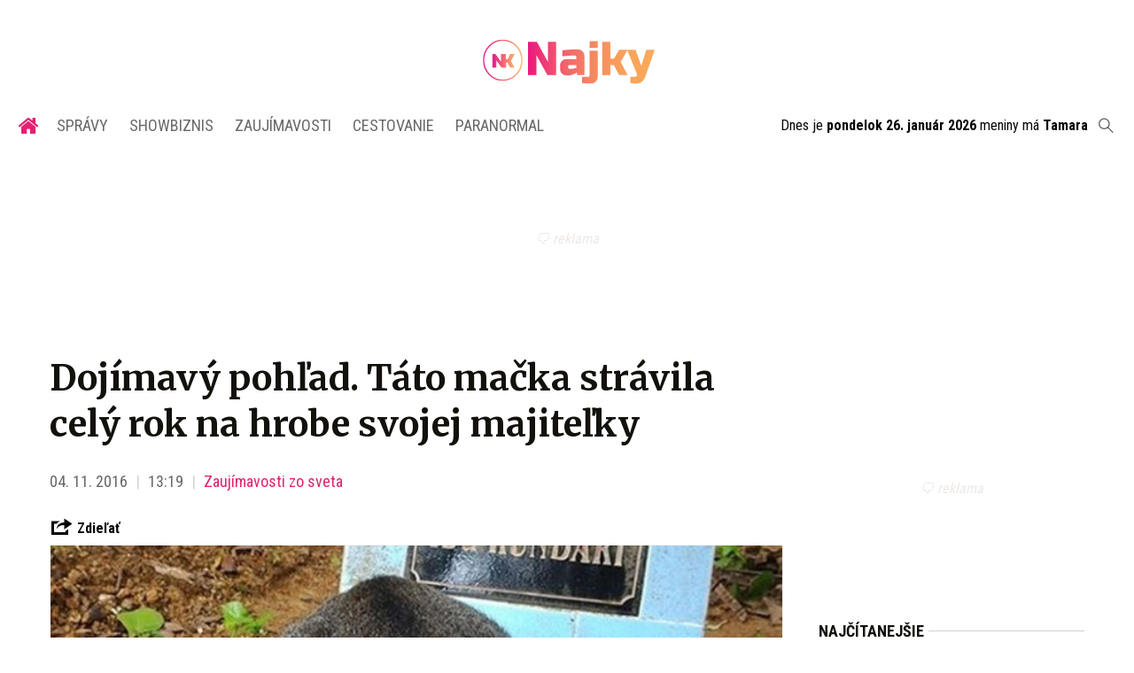

--- FILE ---
content_type: text/html; charset=utf-8
request_url: https://najky.sk/dojimavy-pohlad-tato-macka-stravila-cely-rok-na-hrobe-svojej-majitelky/
body_size: 16133
content:
<!doctype html>
<html data-n-head-ssr lang="sk" data-n-head="%7B%22lang%22:%7B%22ssr%22:%22sk%22%7D%7D">
  <head >
    <title>Dojímavý pohľad. Táto mačka strávila celý rok na hrobe svojej majiteľky</title><meta data-n-head="ssr" charset="utf-8"><meta data-n-head="ssr" data-hid="viewport" name="viewport" content="width=device-width, initial-scale=1"><meta data-n-head="ssr" data-hid="copyright" name="copyright" content="SITA s.r.o."><meta data-n-head="ssr" data-hid="news_keywords" name="news_keywords" content="showbiznis, zaujímavosti, cestovanie, paranormal"><meta data-n-head="ssr" data-hid="google-site-verification" name="google-site-verification" content="iy4E5pacwLDPMz0CwkYurg3rBACi34hj5nFIhJggIyU"><meta data-n-head="ssr" data-hid="facebook-domain-verification" name="facebook-domain-verification" content="sgqh6wn9vlcj85ntcc8xfy32qgbdx2"><meta data-n-head="ssr" data-hid="robots" name="robots" content="max-image-preview:large"><meta data-n-head="ssr" data-hid="charset" charset="utf-8"><meta data-n-head="ssr" data-hid="mobile-web-app-capable" name="mobile-web-app-capable" content="yes"><meta data-n-head="ssr" data-hid="apple-mobile-web-app-title" name="apple-mobile-web-app-title" content="NAJKY.sk - NOVINKY · Zaujímavosti · Showbiz"><meta data-n-head="ssr" data-hid="author" name="author" content="SITA Slovenská tlačová agentúra a.s."><meta data-n-head="ssr" data-hid="theme-color" name="theme-color" content="#d53531"><meta data-n-head="ssr" data-hid="description" content="Aj týmito transfermi deklarujeme naše ambície v novej sezóne, keď chceme poskladať ešte silnejšie mužstvo, doplnil Kmotrík." name="description"><meta data-n-head="ssr" data-hid="og:locale" content="sk_SK" property="og:locale"><meta data-n-head="ssr" data-hid="og:type" content="article" property="og:type"><meta data-n-head="ssr" data-hid="og:title" content="Dojímavý pohľad. Táto mačka strávila celý rok na hrobe svojej majiteľky" property="og:title"><meta data-n-head="ssr" data-hid="og:description" content="Aj týmito transfermi deklarujeme naše ambície v novej sezóne, keď chceme poskladať ešte silnejšie mužstvo, doplnil Kmotrík." property="og:description"><meta data-n-head="ssr" data-hid="og:site_name" content="NAJKY.sk" property="og:site_name"><meta data-n-head="ssr" data-hid="article:publisher" content="https://www.facebook.com/najky.sk" property="article:publisher"><meta data-n-head="ssr" data-hid="article:author" content="https://www.facebook.com/najky.sk" property="article:author"><meta data-n-head="ssr" data-hid="article:tag" content="macka" property="article:tag"><meta data-n-head="ssr" data-hid="article:section" content="Zaujímavosti zo sveta" property="article:section"><meta data-n-head="ssr" data-hid="article:published_time" content="2016-11-04T12:19:32+01:00" property="article:published_time"><meta data-n-head="ssr" data-hid="article:modified_time" content="2016-11-04T12:23:30+01:00" property="article:modified_time"><meta data-n-head="ssr" data-hid="og:updated_time" content="2016-11-04T12:23:30+01:00" property="og:updated_time"><meta data-n-head="ssr" data-hid="fb:app_id" content="509261212499796" property="fb:app_id"><meta data-n-head="ssr" data-hid="og:image" content="https://cdn.sita.sk/2016/11/macka.jpg" property="og:image"><meta data-n-head="ssr" data-hid="og:image:secure_url" content="https://cdn.sita.sk/2016/11/macka.jpg" property="og:image:secure_url"><meta data-n-head="ssr" data-hid="og:image:width" content="676" property="og:image:width"><meta data-n-head="ssr" data-hid="og:image:height" content="361" property="og:image:height"><link data-n-head="ssr" rel="icon" type="image/x-icon" href="/favicon.ico"><link data-n-head="ssr" rel="preconnect" href="https://najky.sk/"><link data-n-head="ssr" rel="preload" as="style" href="https://fonts.googleapis.com/css?family=Merriweather:400,700&amp;display=swap&amp;subset=latin-ext"><link data-n-head="ssr" rel="preload" as="style" href="https://fonts.googleapis.com/css?family=Roboto+Condensed:300,400,700&amp;display=swap&amp;subset=latin-ext"><link data-n-head="ssr" data-hid="shortcut-icon" rel="shortcut icon" href="/_nuxt/icons/icon_64x64.70d98e.png"><link data-n-head="ssr" data-hid="apple-touch-icon" rel="apple-touch-icon" href="/_nuxt/icons/icon_512x512.70d98e.png" sizes="512x512"><link data-n-head="ssr" rel="manifest" href="/_nuxt/manifest.be018915.json" data-hid="manifest"><link data-n-head="ssr" rel="canonical" href="https://najky.sk/dojimavy-pohlad-tato-macka-stravila-cely-rok-na-hrobe-svojej-majitelky/"><script data-n-head="ssr" id="head-jsonld-organizer" data-hid="head-jsonld-organizer" type="application/ld+json">{"@type":"Organization","@context":"http://schema.org","name":"NAJKY.sk","url":"https://najky.sk/","sameAs":["https://www.facebook.com/najky.sk"],"logo":{"@type":"ImageObject","url":"https://najky.sk/assets/images/logo/logo-najky.svg"}}</script><script data-n-head="ssr" id="head-jsonld-search" data-hid="head-jsonld-search" type="application/ld+json">{"@context":"https://schema.org","@type":"WebSite","url":"https://najky.sk/","potentialAction":[{"@type":"SearchAction","target":{"@type":"EntryPoint","urlTemplate":"https://najky.sk/vyhladavanie/?s={search_term_string}"},"query-input":"required name=search_term_string"}]}</script><script data-n-head="ssr" id="head-jsonld" data-hid="head-jsonld" type="application/ld+json">{"@context":"https://schema.org/","@type":"NewsArticle","mainEntityOfPage":{"@type":"WebPage","@id":"https://najky.sk/dojimavy-pohlad-tato-macka-stravila-cely-rok-na-hrobe-svojej-majitelky/"},"headline":"Dojímavý pohľad. Táto mačka strávila celý rok na hrobe svojej majiteľky","image":["https://cdn.sita.sk/2016/11/macka.jpg"],"datePublished":"2016-11-04T12:19:32.000Z","dateModified":"2016-11-04T12:19:32.000Z","author":{"@type":"Person","name":"Peja"},"publisher":{"@type":"Organization","name":"NAJKY.sk","url":"https://najky.sk/","sameAs":["https://www.facebook.com/najky.sk"],"logo":{"@type":"ImageObject","url":"https://najky.sk/assets/images/logo/logo-najky.svg"}}}</script><script data-n-head="ssr" id="adsbygoogle-id" src="https://pagead2.googlesyndication.com/pagead/js/adsbygoogle.js?client=ca-pub-8122569195373301"></script><script data-n-head="ssr" id="google-publisher-tag-init-script">var PREBID_TIMEOUT = 1000;var googletag = googletag || {};googletag.cmd = googletag.cmd || [];var pbjs_AdUnits = [];var pbjs = pbjs || {};pbjs.que = pbjs.que || [];googletag.cmd.push(function() { googletag.pubads().disableInitialLoad(); });
      const pbjs_customPriceBuckests = {
        'buckets': [{
            'precision': 2,
            'min': 0,
            'max': 3,
            'increment': 0.01
          },
          {
            'precision': 2,
            'min': 3,
            'max': 8,
            'increment': 0.05
          },
          {
            'precision': 2,
            'min': 8,
            'max': 20,
            'increment': 0.5
          }
        ]
      };

      pbjs.que.push(function() {
        pbjs.express(); // Google Ad Manager Express module
        pbjs.setConfig({
          priceGranularity: pbjs_customPriceBuckests,
          useBidCache: true,
          debug: true,
          consentManagement: {
            gdpr: {
              cmpApi: 'iab',
              timeout: 8000,
              defaultGdprScope: true
            }
          }
        });
      });

      function initRequestBids() {
        if (pbjs.initAdserverSet) return;

        console.log('initRequestBids')
        pbjs.addAdUnits(pbjs_AdUnits);
        pbjs_AdUnits = [];

        pbjs.requestBids({
          bidsBackHandler: initAdserver,
          timeout: PREBID_TIMEOUT
        });
      }

      function initAdserver() {
        if (pbjs.initAdserverSet) return;
        pbjs.initAdserverSet = true;
        console.log('initAdserver')
        googletag.cmd.push(function() {
          pbjs.setTargetingForGPTAsync && pbjs.setTargetingForGPTAsync();
          googletag.enableServices();
          googletag.pubads().refresh();
        });
      }
      googletag.cmd.push(function(){
        googletag.pubads().setCentering(true)
        googletag.pubads().enableSingleRequest();
        googletag.pubads().enableLazyLoad({
          fetchMarginPercent: 100,
          renderMarginPercent: 100,
          mobileScaling: 2.0
        });
        googletag.pubads().setSafeFrameConfig({
          allowOverlayExpansion: true,
          allowPushExpansion: true,
          sandbox: true
        });
        // googletag.enableServices();
      });
    </script><script data-n-head="ssr" id="google-publisher-tag-lib-script" src="https://securepubads.g.doubleclick.net/tag/js/gpt.js"></script><script data-n-head="ssr" id="gemius-init-script">var pp_gemius_use_cmp = true;</script><script data-n-head="ssr" src="https://imasdk.googleapis.com/js/sdkloader/ima3.js"></script><link rel="preload" href="/_nuxt/af2c725.modern.js" as="script"><link rel="preload" href="/_nuxt/4659f5d.modern.js" as="script"><link rel="preload" href="/_nuxt/css/4619e51.css" as="style"><link rel="preload" href="/_nuxt/a6166f1.modern.js" as="script"><link rel="preload" href="/_nuxt/css/50536ef.css" as="style"><link rel="preload" href="/_nuxt/46847f9.modern.js" as="script"><link rel="preload" href="/_nuxt/css/4247f40.css" as="style"><link rel="preload" href="/_nuxt/de95680.modern.js" as="script"><link rel="preload" href="/_nuxt/297be9f.modern.js" as="script"><link rel="preload" href="/_nuxt/46dcae0.modern.js" as="script"><link rel="preload" href="/_nuxt/7eee6c4.modern.js" as="script"><link rel="preload" href="/_nuxt/8d9475e.modern.js" as="script"><link rel="preload" href="/_nuxt/4b86000.modern.js" as="script"><link rel="stylesheet" href="/_nuxt/css/4619e51.css"><link rel="stylesheet" href="/_nuxt/css/50536ef.css"><link rel="stylesheet" href="/_nuxt/css/4247f40.css">
  </head>
  <body class="has-skin-najky" data-n-head="%7B%22class%22:%7B%22ssr%22:%22has-skin-najky%22%7D%7D">
    <div data-server-rendered="true" id="__nuxt"><!----><div id="__layout"><section class="body"><!----> <header class="header"><div class="scrollmenu is-hidden-touch"><div class="navbar"><div class="container"><div class="navbar-start"><a href="https://www.facebook.com/sharer/sharer.php?u=https://najky.sk/dojimavy-pohlad-tato-macka-stravila-cely-rok-na-hrobe-svojej-majitelky/" rel="noopener" class="navbar-item"><img alt="Zdieľať na Facebooku" title="Zdieľať na Facebooku" src="/_nuxt/img/facebook.b646d2e.svg" class="fontsize-icon"></a> <a href="mailto:?subject=Doj%C3%ADmav%C3%BD%20poh%C4%BEad.%20T%C3%A1to%20ma%C4%8Dka%20str%C3%A1vila%20cel%C3%BD%20rok%20na%20hrobe%20svojej%20majite%C4%BEky&amp;body=https://najky.sk/dojimavy-pohlad-tato-macka-stravila-cely-rok-na-hrobe-svojej-majitelky/" class="navbar-item"><img alt="Odoslať článok emailom" title="Odoslať článok emailom" src="[data-uri]" class="fontsize-icon"></a></div> <div class="navbar-center"><div class="navbar-brand"><a href="/" aria-current="page" class="navbar-item is-logo is-active"><img src="/assets/images/logo/logo-najky.svg" alt="Najky logo" height="25" width="177" class="navbar-logo-najky"></a></div></div> <div class="navbar-end"><a href="/najcitanejsie/" class="navbar-item icon icon-trending"></a> <div class="navbar-search"><a class="icon-search navbar-item"></a> <form action="/vyhladavanie/?s=" method="GET" class="navbar-searchform search field has-addons"><div class="control input-control"><input placeholder="Zadajte vyhľadávaný výraz" type="text" name="s" value="" class="input"> <!----></div> <div class="control"><button title="Odoslať" type="submit" class="button is-primary"><span class="icon icon-search"></span></button></div></form></div></div></div></div></div> <!----> <div class="navbar is-header"><div class="container"><div class="navbar-center"><div class="navbar-brand"><a href="/" aria-current="page" class="navbar-item is-logo is-active"><img src="/assets/images/logo/logo-najky.svg" alt="Najky logo" height="25" width="177" class="navbar-logo-najky najky-only-logo"> <!----></a></div></div> <div class="navbar-end is-hidden-desktop"><a class="navbar-item navbar-menu_burger"><span role="button" aria-label="menu" aria-expanded="false" class="navbar-burger"><span aria-hidden="true"></span> <span aria-hidden="true"></span> <span aria-hidden="true"></span></span> <span class="navbar-burger-text">MENU</span></a></div></div></div> <nav role="navigation" aria-label="Main navigation" class="navbar is-menu"><div class="container"><div class="navbar-menu"><div class="navbar-center"><div class="navbar-item has-dropdown is-hoverable"><a href="/" class="navbar-link is-arrowless is-tab navbar-homelink"><span class="icon icon-home"></span></a></div> <div class="navbar-item has-dropdown is-hoverable"><a href="/kategoria/spravy/" class="navbar-link is-arrowless is-tab">
      Správy
    </a> <div class="navbar-dropdown"><a href="/kategoria/spravy/slovensko-spravy/" class="navbar-item">
        Správy zo Slovenska
      </a> <a href="/kategoria/spravy/svet-spravy/" class="navbar-item">
        Správy zo sveta
      </a></div></div> <div class="navbar-item has-dropdown is-hoverable"><a href="/kategoria/showbiznis/" class="navbar-link is-arrowless is-tab">
      Showbiznis
    </a> <div class="navbar-dropdown"><a href="/kategoria/showbiznis/filmy-serialy/" class="navbar-item">
        Filmy a seriály
      </a> <a href="/kategoria/showbiznis/hudba/" class="navbar-item">
        Hudba
      </a> <a href="/kategoria/showbiznis/fashion/" class="navbar-item">
        Fashion
      </a> <a href="/kategoria/showbiznis/celebrity/" class="navbar-item">
        Celebrity
      </a></div></div> <div class="navbar-item has-dropdown is-hoverable"><a href="/kategoria/zaujimavosti/" class="navbar-link is-arrowless is-tab">
      Zaujímavosti
    </a> <div class="navbar-dropdown"><a href="/kategoria/zaujimavosti/slovensko/" class="navbar-item">
        Zaujímavosti zo Slovenska
      </a> <a href="/kategoria/zaujimavosti/svet/" class="navbar-item">
        Zaujímavosti zo sveta
      </a></div></div> <div class="navbar-item has-dropdown is-hoverable"><a href="/kategoria/cestovanie/" class="navbar-link is-arrowless is-tab">
      Cestovanie
    </a></div> <div class="navbar-item has-dropdown is-hoverable"><a href="/kategoria/paranormal/" class="navbar-link is-arrowless is-tab">
      Paranormal
    </a> <div class="navbar-dropdown"><a href="/kategoria/paranormal/ufo-mimozemstania/" class="navbar-item">
        UFO a mimozemštania
      </a> <a href="/kategoria/paranormal/historky/" class="navbar-item">
        Čierne historky
      </a> <a href="/kategoria/paranormal/videa/" class="navbar-item">
        Paranormálne videá
      </a></div></div></div> <div class="widget is-small navbar-menu-namedates is-hidden-touch">
  Dnes je 
  <strong>pondelok 26. január 2026</strong>
  meniny má
  <strong></strong> <div style="display: none">
    06:11:06 26-01-2026
  </div></div> <div class="navbar-search is-hidden-touch  navbar-end"><a class="icon-search navbar-item"></a> <form action="/vyhladavanie/?s=" method="GET" class="navbar-searchform search field has-addons"><div class="control input-control"><input placeholder="Zadajte vyhľadávaný výraz" type="text" name="s" value="" class="input"> <!----></div> <div class="control"><button title="Odoslať" type="submit" class="button is-primary"><span class="icon icon-search"></span></button></div></form></div></div></div></nav> <!----></header> <div class="branding"><div class="branding-left"><!----></div> <div class="branding-right"><!----></div> <div class="branding-center gpt-wrap is-branding-center is-centered"><!----></div></div> <div class="container"><div class="notification is-danger is-browsersupport">
    Používate <strong>zastaralý</strong> prehliadač, stránka sa Vám nemusí
    zobraziť správne. Odporúčame
    <a href="http://browsehappy.com/" target="_blank" rel="noopener">stiahnuť nový prehliadač tu</a>.
  </div></div> <!----> <main class="main is-default"><div class="main-container container"><article class="main-content entry is-article"><!----> <!----> <header class="entry-heading"><h1 class="entry-title title">
      Dojímavý pohľad. Táto mačka strávila celý rok na hrobe svojej majiteľky
    </h1> <div class="entry-meta"><time datetime="2016-11-04T12:19:32.000Z" class="entry-meta-item entry-meta-date">04. 11. 2016</time> <time datetime="2016-11-04T12:19:32.000Z" class="entry-meta-item entry-meta-date">13:19</time> <!----> <span class="entry-meta-item entry-meta-categories"><a href="/kategoria/zaujimavosti/svet/" rel="category tag" class="link">Zaujímavosti zo sveta
    </a></span> <!----> <!----></div> <div class="entry-webshare entry-copy-link"><div class="icon icon-share"></div> <span>Zdieľať</span> <!----> <!----></div> <div class="entry-image image is-featured"><img src="https://cdn.sita.sk/2016/11/macka.jpg" alt="Macka.jpg" class="image-img"> <div class="image-caption"><!----> <span class="image-caption-copyright"><a href="http://www.mirror.co.uk/news/world-news/heartbroken-cat-spends-year-living-9169309" target="_blank" rel="nofollow">www.mirror.co.uk</a></span></div></div> <!----></header> <main class="entry-main"><div class="entry-authormeta"><span class="entry-authormeta-image image is-rounded"><img src="https://cdn.sita.sk/sites/32/2021/11/avatar-default.jpg" alt="Peja" width="64" height="64"></span> <div class="entry-authormeta-namewrap"><strong class="entry-authormeta-name">Peja</strong> <span class="entry-authormeta-source">
        Zdroj: <span><a href="http://www.boredpanda.com/grieving-cat-spends-year-owner-grave/?_t=1&_f=featured," target="_blank" rel="nofollow">www.boredpanda.com</a> © Najky.sk, iDen Media s.r.o.</span></span></div></div> <div class="wp-content content entry-content is-narrow"><p><em>Už rok prešiel odvtedy, čo zomrela majiteľka tejto mačky, no mačička od chvíle, čo jej panička odišla, odmieta opustiť hrob. Tomu sa povie úprimná a bezhraničná zvieracia láska.</em></p><!----> <article class="media is-default is-style-7"><!----> <header class="media-content"><h2 class="media-title title"><a href="/toto-najstarsia-macka-svete-dozila-sa-neuveritelnych-31-rokov-stale-sa-ma-svetu/" class="link media-link">Toto je najstaršia mačka na svete. Dožila sa neuveriteľných 31 rokov a stále sa má k svetu.</a></h2></header></article> <p>O mačkách sa síce hovorí, že sú hrdé a namyslené, no nie vždy to musí byť pravda. Dôkazom toho, že aj mačka môže byť verným tvorom, je táto roztomilá cica.</p> <div class="entry-image image"><img loading="lazy" src="https://cdn.sita.sk/2016/11/grieving-cat-spends-year-owner-grave-4-688x387.jpg" alt="http://www.mirror.co.uk/news/world-news/heartbroken-cat-spends-year-living-9169309" width="688" height="387" class="image-img"> <div class="image-caption"><span class="image-caption-caption">http://www.mirror.co.uk/news/world-news/heartbroken-cat-spends-year-living-9169309</span> <!----></div></div> <p>Keď náhodný okoloidúci prechádzal okolo tohto hrobu, začul mňaukanie, myslel si, že ide o opustenú mačku. Chcel sa jej preto ujať a adoptovať si ju.</p> <article class="media is-default is-style-7"><figure class="media-left"><a href="/zena-zachranila-tuto-macku-pred-smrtou-cica-svoju-vdaku-dala-takto-najavo/" class="media-image image"><img loading="lazy" src="https://cdn.sita.sk/2016/09/cat-adoption-death-row-6-336x189.jpg" alt="Cat adoption death row 6.jpg" width="336" height="189"> <!----></a></figure> <header class="media-content"><h2 class="media-title title"><a href="/zena-zachranila-tuto-macku-pred-smrtou-cica-svoju-vdaku-dala-takto-najavo/" class="link media-link">Žena zachránila túto mačku pred smrťou a cica jej svoju vďaku dala takto najavo.</a></h2></header></article> <div class="entry-image image"><img loading="lazy" src="https://cdn.sita.sk/2016/11/grieving-cat-spends-year-owner-grave-3ajpg-688x387.jpg" alt="http://www.mirror.co.uk/news/world-news/heartbroken-cat-spends-year-living-9169309" width="688" height="387" class="image-img"> <div class="image-caption"><span class="image-caption-caption">http://www.mirror.co.uk/news/world-news/heartbroken-cat-spends-year-living-9169309</span> <!----></div></div> <p>Vzal si ju preto k sebe domov, no na druhý deň mačky nebolo a opäť bola pri rovnakom hrobe. Zistilo sa, že ide o hrob jej majiteľky a že mačka ho opúšťala len vtedy, keď išla k domu, v ktorom žili deti jej majiteľky. Tie ju totiž pravidelne kŕmili.</p> <div class="entry-image image"><img loading="lazy" src="https://cdn.sita.sk/2016/11/grieving-cat-spends-year-owner-grave-2a-688x387.jpg" alt="http://www.mirror.co.uk/news/world-news/heartbroken-cat-spends-year-living-9169309" width="688" height="387" class="image-img"> <div class="image-caption"><span class="image-caption-caption">http://www.mirror.co.uk/news/world-news/heartbroken-cat-spends-year-living-9169309</span> <!----></div></div> <p>Mačku, ktorá od hrobu svojej majiteľky odchádzala len málokedy, si všimlo viacero ľudí z okolia a pravidelne jej nosia jedlo a vodu. Jediné, čo však mačka na hrobe robí, je to, že na ňom leží a celú noc spí.</p> <article class="media is-default is-style-7"><figure class="media-left"><a href="/internet-salie-toho-co-urobil-chlapik-macku-svojej-priatelky-sa-mu-teda-podarilo/" class="media-image image"><img loading="lazy" src="https://cdn.sita.sk/2016/10/tiny-kitten-pancakes-14-336x189.jpg" alt="Tiny kitten pancakes 14.jpg" width="336" height="189"> <!----></a></figure> <header class="media-content"><h2 class="media-title title"><a href="/internet-salie-toho-co-urobil-chlapik-macku-svojej-priatelky-sa-mu-teda-podarilo/" class="link media-link">Internet šalie z toho, čo urobil tento chlapík pre mačku svojej priateľky. To sa mu teda podarilo.</a></h2></header></article> <!----><p>Vedeli ste, že mačky môžu byť veľmi úzkostliví a môžu sa prestať starať samy o seba, keď prídu o niekoho blízkeho? Nájdu sa prípady, keď museli takéto mačky zobrať k veterinárovi, pretože odmietali potravu a boli na hranici života a smrti.</p> <h3>Mačky sú však rôzne, napríklad tieto dokážu zaspať na tých najpodivnejších miestach…</h3> <article class="media is-default is-style-7"><figure class="media-left"><a href="/macky-dokazu-zaspat-kdekolvek-toto-15-vtipnych-dokazov/" class="media-image image"><img loading="lazy" src="https://cdn.sita.sk/2016/09/tt-336x189.jpg" alt="Tt.jpg" width="336" height="189"> <!----></a></figure> <header class="media-content"><h2 class="media-title title"><a href="/macky-dokazu-zaspat-kdekolvek-toto-15-vtipnych-dokazov/" class="link media-link">Mačky dokážu zaspať kdekoľvek a toto je 15 vtipných dôkazov</a></h2></header></article> <!----></div> <div class="widget entry-related is-narrow"><h2 class="hr widget-title-wrap"><span class="hr-item"><span class="entry-title title widget-title">Ďalšie k téme</span></span></h2> <ul class="is-styled-list"><li><a href="/toto-vas-pobavi-chlapik-so-svojou-mackou-vytvara-zname-sceny-filmov/" class="entry-related-item">Toto vás pobaví. Chlapík so svojou mačkou vytvára známe scény z filmov
      </a></li><li><a href="/dve-macky-sa-maju-rady-ze-jednoducho-nedokazu-pred-svetom-skryvat/" class="entry-related-item">Tieto dve mačky sa majú tak rady, že to jednoducho nedokážu pred svetom skrývať
      </a></li><li><a href="/zena-zazila-sok-tom-co-zistila-ze-bezsrsta-macka-vlastne-normalna-macka-ktoru-niekto-oholil/" class="entry-related-item">Žena zažila šok po tom, čo zistila, že jej bezsrstá mačka je vlastne normálna mačka, ktorú niekto oholil
      </a></li><li><a href="/toto-je-najdlhsia-macka-na-svete-meria-az-120-centimetrov/" class="entry-related-item">Toto je najdlhšia mačka na svete. Meria až 120 centimetrov
      </a></li></ul></div> <div class="entry-share tags are-large is-narrow"><strong class="tags-title">Zdieľať</strong> <a href="https://www.facebook.com/sharer/sharer.php?u=https://najky.sk/dojimavy-pohlad-tato-macka-stravila-cely-rok-na-hrobe-svojej-majitelky/" target="_blank" rel="noopener" class="fb-xfbml-parse-ignore entry-share-item tag"><img alt="Zdieľať na Facebooku" title="Zdieľať na Facebooku" src="/_nuxt/img/facebook.b646d2e.svg" width="50" height="50" class="entry-share-icon"></a> <a href="https://api.whatsapp.com/send?text=Doj%C3%ADmav%C3%BD%20poh%C4%BEad.%20T%C3%A1to%20ma%C4%8Dka%20str%C3%A1vila%20cel%C3%BD%20rok%20na%20hrobe%20svojej%20majite%C4%BEky%20https://najky.sk/dojimavy-pohlad-tato-macka-stravila-cely-rok-na-hrobe-svojej-majitelky/" rel="noopener" class="entry-share-item tag is-hidden-desktop"><img alt="Odoslať na WhatsApp" title="Odoslať na WhatsApp" src="/_nuxt/img/whatsapp.3fb7df2.svg" width="50" height="50" class="entry-share-icon"></a> <a href="mailto:?subject=Doj%C3%ADmav%C3%BD%20poh%C4%BEad.%20T%C3%A1to%20ma%C4%8Dka%20str%C3%A1vila%20cel%C3%BD%20rok%20na%20hrobe%20svojej%20majite%C4%BEky&amp;body=https://najky.sk/dojimavy-pohlad-tato-macka-stravila-cely-rok-na-hrobe-svojej-majitelky/" rel="noopener" class="entry-share-item tag"><img alt="Odoslať článok emailom" title="Odoslať článok emailom" src="[data-uri]" width="50" height="50" class="entry-share-icon"></a></div> <div class="entry-tags tags are-inline are-large is-narrow"><strong class="tags-title">Viac k téme</strong> <a href="/tag/macka/" rel="category tag" class="entry-tags-item tag is-hash link">macka
  </a></div> <div class="has-text-right "><a href="mailto:webredakcia@sita.sk?subject=Report chyby na Najky.sk&amp;body=Dobry%20den,%0AMate%20chybu%20na%20adrese%0A%0Ahttps://najky.sk/dojimavy-pohlad-tato-macka-stravila-cely-rok-na-hrobe-svojej-majitelky/%0A%0AChyba%20sa%20prejavuje%20takto:%0A%5Bpros%C3%ADm%20rozp%C3%ADsa%C5%A5%20a%20nap%C3%ADsa%C5%A5%20aj%20n%C3%A1zov%20a%20verziu%20prehliada%C4%8Da%5D%0A%0A" class="link has-text-danger"><small class="icon icon-notification"></small>
        Nahlásiť problém
      </a></div></main> <div class="widget is-style-articlestags"><h2 class="hr widget-title-wrap"><span class="hr-item"><span class="entry-title title widget-title">Podobné články</span></span></h2> <div class="articlelist"><div class="articlelist-item"><article class="media is-default is-style-7"><figure class="media-left"><a href="/zamestnanci-utulku-boli-sokovani-takto-zanedbane-zviera-este-nevideli-co-vlastne-je/" class="media-image image"><img loading="lazy" src="https://cdn.sita.sk/2018/08/cat-336x189.jpg" alt="Cat.jpg" width="336" height="189"> <!----></a></figure> <header class="media-content"><h2 class="media-title title"><a href="/zamestnanci-utulku-boli-sokovani-takto-zanedbane-zviera-este-nevideli-co-vlastne-je/" class="link media-link">Zamestnanci útulku boli šokovaní. Takto zanedbané zviera ešte nevideli. Čo to vlastne je?</a></h2></header></article></div><div class="articlelist-item"><article class="media is-default is-style-7"><figure class="media-left"><a href="/veci-ktore-vam-rada-vasa-macka-povedala-keby-vedela-hovorit/" class="media-image image"><img loading="lazy" src="https://cdn.sita.sk/2018/08/macka-pixabay-7-336x189.jpg" alt="Macka pixabay 7.jpg" width="336" height="189"> <!----></a></figure> <header class="media-content"><h2 class="media-title title"><a href="/veci-ktore-vam-rada-vasa-macka-povedala-keby-vedela-hovorit/" class="link media-link">Veci, ktoré by vám rada vaša mačka povedala, keby vedela hovoriť</a></h2></header></article></div><div class="articlelist-item"><article class="media is-default is-style-7"><figure class="media-left"><a href="/tato-macka-s-ludskou-tvarou-sa-stala-hviezdou-internetu/" class="media-image image"><img loading="lazy" src="https://cdn.sita.sk/2018/07/cica-336x189.jpg" alt="Cica.jpg" width="336" height="189"> <!----></a></figure> <header class="media-content"><h2 class="media-title title"><a href="/tato-macka-s-ludskou-tvarou-sa-stala-hviezdou-internetu/" class="link media-link">Táto mačka s ľudskou tvárou sa stala hviezdou internetu</a></h2></header></article></div><div class="articlelist-item"><article class="media is-default is-style-7"><figure class="media-left"><a href="/tato-zahadna-svalnata-macka-je-hitom-internetu-jej-vtipne-meme-vas-pobavia/" class="media-image image"><img loading="lazy" src="https://cdn.sita.sk/2018/06/macka-336x189.jpg" alt="Macka.jpg" width="336" height="189"> <!----></a></figure> <header class="media-content"><h2 class="media-title title"><a href="/tato-zahadna-svalnata-macka-je-hitom-internetu-jej-vtipne-meme-vas-pobavia/" class="link media-link">Táto záhadná svalnatá mačka je hitom internetu. Jej vtipné meme vás pobavia</a></h2></header></article></div><div class="articlelist-item"><article class="media is-default is-style-7"><figure class="media-left"><a href="/aj-macky-vedia-posobit-spokojne-stastne-tu-je-projekt-ako-dokaz/" class="media-image image"><img loading="lazy" src="https://cdn.sita.sk/2018/06/cat-336x189.jpg" alt="Cat.jpg" width="336" height="189"> <!----></a></figure> <header class="media-content"><h2 class="media-title title"><a href="/aj-macky-vedia-posobit-spokojne-stastne-tu-je-projekt-ako-dokaz/" class="link media-link">Aj mačky vedia pôsobiť spokojne a šťastne. Tu je projekt ako dôkaz</a></h2></header></article></div><div class="articlelist-item"><article class="media is-default is-style-7"><figure class="media-left"><a href="/neuveritelny-osud-sikanovany-chlapec-tato-macka-maju-rovnaky-hendikep-su-z-nich-nerozlucni-kamarati/" class="media-image image"><img loading="lazy" src="https://cdn.sita.sk/2018/03/different-eyes-colors-cat-moon-boy-madden-friendship-2-5abb38f33f927__700-336x189.jpg" alt="Different eyes colors cat moon boy madden friendship 2 5abb38f33f927__700.jpg" width="336" height="189"> <!----></a></figure> <header class="media-content"><h2 class="media-title title"><a href="/neuveritelny-osud-sikanovany-chlapec-tato-macka-maju-rovnaky-hendikep-su-z-nich-nerozlucni-kamarati/" class="link media-link">Neuveriteľný osud. Šikanovaný chlapec a táto mačka majú rovnaký hendikep a sú z nich nerozluční kamaráti</a></h2></header></article></div><div class="articlelist-item"><article class="media is-default is-style-7"><figure class="media-left"><a href="/tento-cierny-kocur-miluje-cestovanie-pozrite-sa-na-jeho-dobrodruzne-vylety-s-jeho-majitelom/" class="media-image image"><img loading="lazy" src="https://cdn.sita.sk/2018/03/kocur-336x189.jpg" alt="Kocur.jpg" width="336" height="189"> <span class="articleoptions articleoptions-text articleoptions-image-text"><span title="Obsahuje fotogalériu" class="articleoptions-item text-photo"></span> <!----> <!----></span></a></figure> <header class="media-content"><h2 class="media-title title"><a href="/tento-cierny-kocur-miluje-cestovanie-pozrite-sa-na-jeho-dobrodruzne-vylety-s-jeho-majitelom/" class="link media-link">Tento čierny kocúr miluje cestovanie. Pozrite sa na jeho dobrodružné výlety s jeho majiteľom</a></h2></header></article></div><div class="articlelist-item"><article class="media is-default is-style-7"><figure class="media-left"><a href="/video-chlapik-predstieral-svoju-smrt-lebo-chcel-vediet-ako-zareaguje-jeho-macka-sledujte/" class="media-image image"><img loading="lazy" src="https://cdn.sita.sk/2018/02/cica-336x189.jpg" alt="Cica.jpg" width="336" height="189"> <span class="articleoptions articleoptions-text articleoptions-image-text"><!----> <span title="Obsahuje video" class="articleoptions-item text-video"></span> <!----></span></a></figure> <header class="media-content"><h2 class="media-title title"><a href="/video-chlapik-predstieral-svoju-smrt-lebo-chcel-vediet-ako-zareaguje-jeho-macka-sledujte/" class="link media-link">Video: Chlapík predstieral svoju smrť, lebo chcel vedieť, ako zareaguje jeho mačka. Sledujte!</a></h2></header></article></div><div class="articlelist-item"><article class="media is-default is-style-7"><figure class="media-left"><a href="/muz-zachytava-roztomile-ale-aj-naozaj-kaskaderske-kusky-svojej-macicky/" class="media-image image"><img loading="lazy" src="https://cdn.sita.sk/2018/03/macka-336x189.jpg" alt="Macka.jpg" width="336" height="189"> <span class="articleoptions articleoptions-text articleoptions-image-text"><span title="Obsahuje fotogalériu" class="articleoptions-item text-photo"></span> <!----> <!----></span></a></figure> <header class="media-content"><h2 class="media-title title"><a href="/muz-zachytava-roztomile-ale-aj-naozaj-kaskaderske-kusky-svojej-macicky/" class="link media-link">Muž zachytáva roztomilé, ale aj naozaj kaskadérske kúsky svojej mačičky</a></h2></header></article></div><div class="articlelist-item"><article class="media is-default is-style-7"><figure class="media-left"><a href="/parik-privital-noveho-kocura-v-rodine-sokujucimi-fotografiami-ludia-nevedia-co-si-maju-o-tom-mysliet/" class="media-image image"><img loading="lazy" src="https://cdn.sita.sk/2018/01/cat-birth-photoshoot-lucy-schultz-11-5a5dad1c27a43__700-336x189.jpg" alt="Cat birth photoshoot lucy schultz 11 5a5dad1c27a43__700.jpg" width="336" height="189"> <span class="articleoptions articleoptions-text articleoptions-image-text"><span title="Obsahuje fotogalériu" class="articleoptions-item text-photo"></span> <!----> <!----></span></a></figure> <header class="media-content"><h2 class="media-title title"><a href="/parik-privital-noveho-kocura-v-rodine-sokujucimi-fotografiami-ludia-nevedia-co-si-maju-o-tom-mysliet/" class="link media-link">Párik privítal nového kocúra v rodine šokujúcimi fotografiami. Ľudia nevedia, čo si majú o tom myslieť</a></h2></header></article></div></div></div> <footer class="entry-main"><div class="widget newsletter"><h2 class="widget-title-wrap hr is-breakable"><span class="hr-item"><span class="widget-title newsletter-title title">Bezplatné novinky emailom z Najky.sk raz týždenne</span></span></h2> <div class="widget-content newsletter-content"><form action="https://sita.ecomailapp.cz/public/subscribe/21/125ab233e4603d4d7c84f5cbf8130258" method="post" target="_blank"><div class="field"><input type="email" name="email" required="required" placeholder="Váš E-mail" class="input"></div> <p class="newsletter-terms"><label><input type="checkbox" required="required" name="newsletter-check" value="1"></label>
        Súhlasím s
        <a href="https://najky.sk/podmienky-pouzivania/" target="_blank" class="link">podmienkami používania</a>
        a potvrdzujem, že som sa oboznámil s
        <a href="https://najky.sk/ochrana-osobnych-udajov-a-cookies/" target="_blank" class="link">ochranou osobných údajov</a></p> <button type="submit" class="button is-primary">
        Prihlásiť na odber noviniek
      </button></form></div></div> <div class="widget"><h2 class="widget-title-wrap hr"><span class="widget-title hr-item title">Odporúčané</span></h2> <div class="widget-content"><ins data-ad-format="autorelaxed" data-ad-client="ca-pub-8122569195373301" data-ad-slot="7545483027" class="adsbygoogle" style="display:block"></ins></div></div> <div class="sendtip">
  Máte tip na článok?
  <a href="/tipy-na-clanky/" class="sendtip-link">Napíšte nám TU</a></div></footer></article> <div class="main-sidebar"><div class="gpt-wrap is-sidebar1"><!----></div> <div class="widget"><div class="widget-title-wrap hr"><div class="hr-item"><h2 class="widget-title title">Najčítanejšie</h2></div></div> <div class="widget-content"><div class="articlelist"><div class="articlelist-item"><article class="media is-style-sidebar"><figure class="media-left"><a href="/ocenenie-ktore-zavazuje-philip-morris-slovensko-si-drzi-status-top-employer-uz-dvanast-rokov-a-aktualne-hlada-nove-talenty/" class="media-image image"><img loading="lazy" src="https://cdn.sita.sk/2026/01/titulna_foto-336x189.jpg" alt="Titulna_foto.jpg" width="336" height="189"> <!----></a></figure> <header class="media-content"><h2 data-appendtextbefore="1" class="media-title title"><a href="/ocenenie-ktore-zavazuje-philip-morris-slovensko-si-drzi-status-top-employer-uz-dvanast-rokov-a-aktualne-hlada-nove-talenty/" class="link media-link">Ocenenie, ktoré zaväzuje: Philip Morris Slovensko si drží status Top Employer už dvanásť rokov a aktuálne hľadá nové talenty
      </a></h2></header></article></div></div></div></div> <!----></div></div></main> <footer class="footer"><div class="footer-gpt"><!----></div> <div class="footer-inner"><div class="footer-inner-container container"><div class="footer-top"><div class="footer-logo"><img src="/assets/images/logo/logo-najky.svg?1" height="80" width="267" alt="Najky logo" class="footer-logo-img"></div> <div class="footer-social"><h2 class="title">Sociálne siete</h2> <div class="social-icons"><a href="https://www.facebook.com/najky.sk" target="_blank" class="social-icon"><div class="icon icon-facebook"></div></a> <a href="https://www.instagram.com/najkysk/" target="_blank" class="social-icon"><div class="icon icon-instagram"></div></a> <a href="https://www.youtube.com/@NAJKYsk-sv4iu" target="_blank" class="social-icon"><div class="icon icon-youtube"></div></a> <a href="https://www.tiktok.com/@najky.sk " target="_blank" class="social-icon"><div class="icon icon-tiktok"></div></a></div></div></div> <div class="footer-center"><div class="footer-newsletter"><h2 class="title">Nezmeškaj súťaže a novinky</h2> <form method="post" action="https://sita.ecomailapp.cz/public/subscribe/21/125ab233e4603d4d7c84f5cbf8130258" target="_blank"><div class="field"><input type="email" name="email" required="required" placeholder="Váš E-mail" class="input"></div> <p class="newsletter-gdpr"><label><input type="checkbox" required="required" name="newsletter-check" value="1" class="newsletter-check">
                Súhlasím s
                <a href="/podmienky-pouzivania/" target="_blank" class="link">podmienkami používania</a>
                a potvrdzujem, že som sa oboznámil s
                <a href="/ochrana-osobnych-udajov-a-cookies/" target="_blank" class="link">ochranou osobných údajov</a></label></p> <button type="submit" class="button is-primary is-pink">
              Prihlásiť sa na odber
            </button></form></div> <div class="footer-menu"><div class="footer-menu-category"><a href="/kategoria/spravy/" class="menu-link top-category-link">
              Správy
            </a> <div class="subcategory-links"><a href="/kategoria/spravy/slovensko-spravy/" class="menu-link">
                Správy zo Slovenska
              </a> <a href="/kategoria/spravy/svet-spravy/" class="menu-link">
                Správy zo sveta
              </a></div></div> <div class="footer-menu-category"><a href="/kategoria/showbiznis/" class="menu-link top-category-link">
              Showbiznis
            </a> <div class="subcategory-links"><a href="/kategoria/showbiznis/filmy-serialy/" class="menu-link">
                Filmy a seriály
              </a> <a href="/kategoria/showbiznis/hudba/" class="menu-link">
                Hudba
              </a> <a href="/kategoria/showbiznis/fashion/" class="menu-link">
                Fashion
              </a> <a href="/kategoria/showbiznis/celebrity/" class="menu-link">
                Celebrity
              </a></div></div> <div class="footer-menu-category"><a href="/kategoria/zaujimavosti/" class="menu-link top-category-link">
              Zaujímavosti
            </a> <div class="subcategory-links"><a href="/kategoria/zaujímavosti/slovensko/" class="menu-link">
                Zaujímavosti zo Slovenska
              </a> <a href="/kategoria/zaujímavosti/svet/" class="menu-link">
                Zaujímavosti zo sveta
              </a></div></div> <div class="footer-menu-category"><a href="/kategoria/cestovanie/" class="menu-link top-category-link">
              Cestovanie
            </a></div> <div class="footer-menu-category"><a href="/kategoria/paranormal/" class="menu-link top-category-link">
              Paranormal
            </a> <div class="subcategory-links"><a href="/kategoria/paranormal/ufo-mimozemstania/" class="menu-link">
                UFO a mimozemštania
              </a> <a href="/kategoria/paranormal/historky/" class="menu-link">
                Čierne historky
              </a> <a href="/kategoria/paranormal/videa/" class="menu-link">
                Paranormálne videá
              </a></div></div></div></div> <div class="footer-bottom"><div class="footer-menu-bottom"><ul class="footer-links-list"><li><a href="https://biz.sita.sk/o-nas/#obchod" target="_blank" class="link footer-links-link">Reklama</a></li> <li><a href="https://biz.sita.sk/o-nas/#obchod" target="_blank" class="link footer-links-link">Kontakt</a></li> <li><a href="/app/uploads/sitemap/1/index.xml" class="link footer-links-link">Mapa stránok</a></li> <li><a href="/podmienky-pouzivania/" class="link footer-links-link">Podmienky používania</a></li> <li><a href="/ochrana-osobnych-udajov-a-cookies/" class="link footer-links-link">Ochrana osobných údajov</a></li> <li><a href="javascript:googlefc.callbackQueue.push({'CONSENT_DATA_READY': () => googlefc.showRevocationMessage()});" class="link footer-links-link">GDPR - Nastavenie sukromia</a></li></ul></div> <div class="footer-copyright"><p>
            Copyright © SITA Slovenská tlačová agentúra a.s. Všetky práva
            vyhradené. Vyhradzujeme si právo udeľovať súhlas na rozmnožovanie,
            šírenie a na verejný prenos obsahu. Na tejto stránke môžu byť
            umiestnené reklamné odkazy, alebo reklamné produkty.
          </p></div></div></div></div> <!----> <div class="ads-box" style="height: 1px; width: 1px; position: absolute; left: -999em; top: -999em"></div> <!----><!----><!----><!----><!----> <link rel="stylesheet" href="https://fonts.googleapis.com/css?family=Merriweather:400,700&display=swap&subset=latin-ext"> <link rel="stylesheet" href="https://fonts.googleapis.com/css?family=Roboto+Condensed:300,400,700&display=swap&subset=latin-ext"></footer></section></div></div><script>window.__NUXT__=(function(a,b,c,d,e,f,g,h,i,j,k,l,m,n,o,p,q,r,s,t,u,v,w,x,y,z,A,B,C,D,E,F,G,H,I,J,K,L,M,N,O,P,Q,R,S,T,U,V,W,X,Y,Z,_,$,aa,ab,ac,ad,ae,af,ag,ah,ai,aj,ak,al,am,an,ao,ap,aq,ar,as,at,au,av,aw,ax,ay,az,aA,aB,aC,aD,aE,aF,aG){ae.post_tag=[{ID:af,path:l,slug:l,name:l,taxonomy:ag,__typename:m}];ae.category=[{ID:ah,path:ai,slug:aj,name:s,taxonomy:t,level:q,level_lowest:q,__typename:m},{ID:ak,path:u,slug:u,name:al,taxonomy:t,level:am,level_lowest:q,__typename:m}];ae.location=a;ae.celebrity=a;ae.company=a;ae.__typename=T;an.display_name=U;an.login=a;an.slug=a;an.avatar=ao;an.source=ap;an.__typename=V;return {layout:ab,data:[{post:{ID:Q,post_title:k,post_name:R,post_type:g,post_status:S,post_date:ac,post_content:ad,post_excerpt:a,terms:ae,post_author:an,thumbnail:{full:h,large:h,medium:h,html_caption:a,html_description:aq,html_alt:a,html_title:v,__typename:f},recommended_posts:[{ID:ar,post_title:as,post_name:at,post_type:g,__typename:e},{ID:au,post_title:av,post_name:aw,post_type:g,__typename:e},{ID:ax,post_title:ay,post_name:az,post_type:g,__typename:e},{ID:aA,post_title:aB,post_name:aC,post_type:g,__typename:e}],options:{ads_hidden:a,facebookcomment:aD,crosspromolink:a,is_fullwidth:a,__typename:i},head:{title:k,meta:[{name:o,property:a,content:n,__typename:d},{name:a,property:w,content:W,__typename:d},{name:a,property:x,content:X,__typename:d},{name:a,property:y,content:k,__typename:d},{name:a,property:z,content:n,__typename:d},{name:o,property:a,content:n,__typename:d},{name:a,property:A,content:B,__typename:d},{name:a,property:C,content:p,__typename:d},{name:a,property:D,content:p,__typename:d},{name:a,property:E,content:l,__typename:d},{name:a,property:F,content:s,__typename:d},{name:a,property:G,content:Y,__typename:d},{name:a,property:H,content:r,__typename:d},{name:a,property:I,content:r,__typename:d},{name:a,property:J,content:Z,__typename:d},{name:a,property:K,content:h,__typename:d},{name:a,property:L,content:h,__typename:d},{name:a,property:M,content:_,__typename:d},{name:a,property:N,content:$,__typename:d}],__typename:aa},__typename:e}}],fetch:{},error:a,state:{crm:{inited:j,accessToken:a,subscriptions:[],isLoading:j,unlockedTemporary:j,user:a},layout:{horoscopeIndex:a,dropdownLogin:j,loggedAdmin:a,isAdblockActive:a,darkmode:j,scripts:["facebook"]},object:{object:{uid:"k5a2otl3i",postId:Q,postType:g,postStatus:S,title:k,route:{name:"single-post",meta:[{}],path:O,hash:"",query:{},params:{slug:R},fullPath:O},fullPath:O,page:a,pagesCount:a,pagesLabel:"Strana",conditionalTags:["is_singular","is_single"],taxonomies:ae,author:an,meta:[{hid:o,content:n,name:o},{hid:w,content:W,property:w},{hid:x,content:X,property:x},{hid:y,content:k,property:y},{hid:z,content:n,property:z},{hid:o,content:n,name:o},{hid:A,content:B,property:A},{hid:C,content:p,property:C},{hid:D,content:p,property:D},{hid:E,content:l,property:E},{hid:F,content:s,property:F},{hid:G,content:Y,property:G},{hid:H,content:r,property:H},{hid:I,content:r,property:I},{hid:J,content:Z,property:J},{hid:K,content:h,property:K},{hid:L,content:h,property:L},{hid:M,content:_,property:M},{hid:N,content:$,property:N}],isAdsHidden:j,layout:ab,isLocked:j,hasAdBlocker:j,website:"najky",schema:{"@context":"https:\u002F\u002Fschema.org\u002F","@type":"NewsArticle",mainEntityOfPage:{"@type":"WebPage","@id":"https:\u002F\u002Fnajky.sk\u002Fdojimavy-pohlad-tato-macka-stravila-cely-rok-na-hrobe-svojej-majitelky\u002F"},headline:k,image:[h],datePublished:aE,dateModified:aE,author:{"@type":"Person",name:U},publisher:{"@type":"Organization",name:B,url:"https:\u002F\u002Fnajky.sk\u002F",sameAs:[p],logo:{"@type":"ImageObject",url:"https:\u002F\u002Fnajky.sk\u002Fassets\u002Fimages\u002Flogo\u002Flogo-najky.svg"}}},weatherActiveDay:a}},slidemenu:{isOpened:j,wasOpened:j},social:{}},serverRendered:b,routePath:O,config:{_app:{basePath:"\u002F",assetsPath:"\u002F_nuxt\u002F",cdnURL:a}},apollo:{defaultClient:Object.create(null,{"$ROOT_QUERY.postElastic({\"where\":{\"path\":\"dojimavy-pohlad-tato-macka-stravila-cely-rok-na-hrobe-svojej-majitelky\",\"statusIn\":[\"publish\",\"pending\",\"future\",\"draft\"]}})":{writable:true,enumerable:true,value:{ID:Q,post_title:k,post_name:R,post_type:g,post_status:S,post_date:ac,post_content:ad,post_excerpt:a,terms:{type:c,generated:b,id:"$ROOT_QUERY.postElastic({\"where\":{\"path\":\"dojimavy-pohlad-tato-macka-stravila-cely-rok-na-hrobe-svojej-majitelky\",\"statusIn\":[\"publish\",\"pending\",\"future\",\"draft\"]}}).terms",typename:T},post_author:{type:c,generated:b,id:"$ROOT_QUERY.postElastic({\"where\":{\"path\":\"dojimavy-pohlad-tato-macka-stravila-cely-rok-na-hrobe-svojej-majitelky\",\"statusIn\":[\"publish\",\"pending\",\"future\",\"draft\"]}}).post_author",typename:V},thumbnail:{type:c,generated:b,id:"$ROOT_QUERY.postElastic({\"where\":{\"path\":\"dojimavy-pohlad-tato-macka-stravila-cely-rok-na-hrobe-svojej-majitelky\",\"statusIn\":[\"publish\",\"pending\",\"future\",\"draft\"]}}).thumbnail",typename:f},"recommended_posts({\"force_limit\":true,\"limit\":10})":[{type:c,generated:b,id:"$ROOT_QUERY.postElastic({\"where\":{\"path\":\"dojimavy-pohlad-tato-macka-stravila-cely-rok-na-hrobe-svojej-majitelky\",\"statusIn\":[\"publish\",\"pending\",\"future\",\"draft\"]}}).recommended_posts({\"force_limit\":true,\"limit\":10}).0",typename:e},{type:c,generated:b,id:"$ROOT_QUERY.postElastic({\"where\":{\"path\":\"dojimavy-pohlad-tato-macka-stravila-cely-rok-na-hrobe-svojej-majitelky\",\"statusIn\":[\"publish\",\"pending\",\"future\",\"draft\"]}}).recommended_posts({\"force_limit\":true,\"limit\":10}).1",typename:e},{type:c,generated:b,id:"$ROOT_QUERY.postElastic({\"where\":{\"path\":\"dojimavy-pohlad-tato-macka-stravila-cely-rok-na-hrobe-svojej-majitelky\",\"statusIn\":[\"publish\",\"pending\",\"future\",\"draft\"]}}).recommended_posts({\"force_limit\":true,\"limit\":10}).2",typename:e},{type:c,generated:b,id:"$ROOT_QUERY.postElastic({\"where\":{\"path\":\"dojimavy-pohlad-tato-macka-stravila-cely-rok-na-hrobe-svojej-majitelky\",\"statusIn\":[\"publish\",\"pending\",\"future\",\"draft\"]}}).recommended_posts({\"force_limit\":true,\"limit\":10}).3",typename:e}],options:{type:c,generated:b,id:"$ROOT_QUERY.postElastic({\"where\":{\"path\":\"dojimavy-pohlad-tato-macka-stravila-cely-rok-na-hrobe-svojej-majitelky\",\"statusIn\":[\"publish\",\"pending\",\"future\",\"draft\"]}}).options",typename:i},head:{type:c,generated:b,id:"$ROOT_QUERY.postElastic({\"where\":{\"path\":\"dojimavy-pohlad-tato-macka-stravila-cely-rok-na-hrobe-svojej-majitelky\",\"statusIn\":[\"publish\",\"pending\",\"future\",\"draft\"]}}).head",typename:aa},__typename:e}},"$ROOT_QUERY.postElastic({\"where\":{\"path\":\"dojimavy-pohlad-tato-macka-stravila-cely-rok-na-hrobe-svojej-majitelky\",\"statusIn\":[\"publish\",\"pending\",\"future\",\"draft\"]}}).terms.post_tag.0":{writable:true,enumerable:true,value:{ID:af,path:l,slug:l,name:l,taxonomy:ag,__typename:m}},"$ROOT_QUERY.postElastic({\"where\":{\"path\":\"dojimavy-pohlad-tato-macka-stravila-cely-rok-na-hrobe-svojej-majitelky\",\"statusIn\":[\"publish\",\"pending\",\"future\",\"draft\"]}}).terms":{writable:true,enumerable:true,value:{post_tag:[{type:c,generated:b,id:"$ROOT_QUERY.postElastic({\"where\":{\"path\":\"dojimavy-pohlad-tato-macka-stravila-cely-rok-na-hrobe-svojej-majitelky\",\"statusIn\":[\"publish\",\"pending\",\"future\",\"draft\"]}}).terms.post_tag.0",typename:m}],category:[{type:c,generated:b,id:"$ROOT_QUERY.postElastic({\"where\":{\"path\":\"dojimavy-pohlad-tato-macka-stravila-cely-rok-na-hrobe-svojej-majitelky\",\"statusIn\":[\"publish\",\"pending\",\"future\",\"draft\"]}}).terms.category.0",typename:m},{type:c,generated:b,id:"$ROOT_QUERY.postElastic({\"where\":{\"path\":\"dojimavy-pohlad-tato-macka-stravila-cely-rok-na-hrobe-svojej-majitelky\",\"statusIn\":[\"publish\",\"pending\",\"future\",\"draft\"]}}).terms.category.1",typename:m}],location:a,celebrity:a,company:a,__typename:T}},"$ROOT_QUERY.postElastic({\"where\":{\"path\":\"dojimavy-pohlad-tato-macka-stravila-cely-rok-na-hrobe-svojej-majitelky\",\"statusIn\":[\"publish\",\"pending\",\"future\",\"draft\"]}}).terms.category.0":{writable:true,enumerable:true,value:{ID:ah,path:ai,slug:aj,name:s,taxonomy:t,level:q,level_lowest:q,__typename:m}},"$ROOT_QUERY.postElastic({\"where\":{\"path\":\"dojimavy-pohlad-tato-macka-stravila-cely-rok-na-hrobe-svojej-majitelky\",\"statusIn\":[\"publish\",\"pending\",\"future\",\"draft\"]}}).terms.category.1":{writable:true,enumerable:true,value:{ID:ak,path:u,slug:u,name:al,taxonomy:t,level:am,level_lowest:q,__typename:m}},"$ROOT_QUERY.postElastic({\"where\":{\"path\":\"dojimavy-pohlad-tato-macka-stravila-cely-rok-na-hrobe-svojej-majitelky\",\"statusIn\":[\"publish\",\"pending\",\"future\",\"draft\"]}}).post_author":{writable:true,enumerable:true,value:{display_name:U,login:a,slug:a,avatar:ao,source:ap,__typename:V}},"$ROOT_QUERY.postElastic({\"where\":{\"path\":\"dojimavy-pohlad-tato-macka-stravila-cely-rok-na-hrobe-svojej-majitelky\",\"statusIn\":[\"publish\",\"pending\",\"future\",\"draft\"]}}).thumbnail":{writable:true,enumerable:true,value:{full:h,large:h,medium:h,html_caption:a,html_description:aq,html_alt:a,html_title:v,__typename:f}},"$ROOT_QUERY.postElastic({\"where\":{\"path\":\"dojimavy-pohlad-tato-macka-stravila-cely-rok-na-hrobe-svojej-majitelky\",\"statusIn\":[\"publish\",\"pending\",\"future\",\"draft\"]}}).recommended_posts({\"force_limit\":true,\"limit\":10}).0":{writable:true,enumerable:true,value:{ID:ar,post_title:as,post_name:at,post_type:g,__typename:e}},"$ROOT_QUERY.postElastic({\"where\":{\"path\":\"dojimavy-pohlad-tato-macka-stravila-cely-rok-na-hrobe-svojej-majitelky\",\"statusIn\":[\"publish\",\"pending\",\"future\",\"draft\"]}}).recommended_posts({\"force_limit\":true,\"limit\":10}).1":{writable:true,enumerable:true,value:{ID:au,post_title:av,post_name:aw,post_type:g,__typename:e}},"$ROOT_QUERY.postElastic({\"where\":{\"path\":\"dojimavy-pohlad-tato-macka-stravila-cely-rok-na-hrobe-svojej-majitelky\",\"statusIn\":[\"publish\",\"pending\",\"future\",\"draft\"]}}).recommended_posts({\"force_limit\":true,\"limit\":10}).2":{writable:true,enumerable:true,value:{ID:ax,post_title:ay,post_name:az,post_type:g,__typename:e}},"$ROOT_QUERY.postElastic({\"where\":{\"path\":\"dojimavy-pohlad-tato-macka-stravila-cely-rok-na-hrobe-svojej-majitelky\",\"statusIn\":[\"publish\",\"pending\",\"future\",\"draft\"]}}).recommended_posts({\"force_limit\":true,\"limit\":10}).3":{writable:true,enumerable:true,value:{ID:aA,post_title:aB,post_name:aC,post_type:g,__typename:e}},"$ROOT_QUERY.postElastic({\"where\":{\"path\":\"dojimavy-pohlad-tato-macka-stravila-cely-rok-na-hrobe-svojej-majitelky\",\"statusIn\":[\"publish\",\"pending\",\"future\",\"draft\"]}}).options":{writable:true,enumerable:true,value:{ads_hidden:a,facebookcomment:aD,crosspromolink:a,is_fullwidth:a,__typename:i}},"$ROOT_QUERY.postElastic({\"where\":{\"path\":\"dojimavy-pohlad-tato-macka-stravila-cely-rok-na-hrobe-svojej-majitelky\",\"statusIn\":[\"publish\",\"pending\",\"future\",\"draft\"]}}).head":{writable:true,enumerable:true,value:{title:k,meta:[{type:c,generated:b,id:"$ROOT_QUERY.postElastic({\"where\":{\"path\":\"dojimavy-pohlad-tato-macka-stravila-cely-rok-na-hrobe-svojej-majitelky\",\"statusIn\":[\"publish\",\"pending\",\"future\",\"draft\"]}}).head.meta.0",typename:d},{type:c,generated:b,id:"$ROOT_QUERY.postElastic({\"where\":{\"path\":\"dojimavy-pohlad-tato-macka-stravila-cely-rok-na-hrobe-svojej-majitelky\",\"statusIn\":[\"publish\",\"pending\",\"future\",\"draft\"]}}).head.meta.1",typename:d},{type:c,generated:b,id:"$ROOT_QUERY.postElastic({\"where\":{\"path\":\"dojimavy-pohlad-tato-macka-stravila-cely-rok-na-hrobe-svojej-majitelky\",\"statusIn\":[\"publish\",\"pending\",\"future\",\"draft\"]}}).head.meta.2",typename:d},{type:c,generated:b,id:"$ROOT_QUERY.postElastic({\"where\":{\"path\":\"dojimavy-pohlad-tato-macka-stravila-cely-rok-na-hrobe-svojej-majitelky\",\"statusIn\":[\"publish\",\"pending\",\"future\",\"draft\"]}}).head.meta.3",typename:d},{type:c,generated:b,id:"$ROOT_QUERY.postElastic({\"where\":{\"path\":\"dojimavy-pohlad-tato-macka-stravila-cely-rok-na-hrobe-svojej-majitelky\",\"statusIn\":[\"publish\",\"pending\",\"future\",\"draft\"]}}).head.meta.4",typename:d},{type:c,generated:b,id:"$ROOT_QUERY.postElastic({\"where\":{\"path\":\"dojimavy-pohlad-tato-macka-stravila-cely-rok-na-hrobe-svojej-majitelky\",\"statusIn\":[\"publish\",\"pending\",\"future\",\"draft\"]}}).head.meta.5",typename:d},{type:c,generated:b,id:"$ROOT_QUERY.postElastic({\"where\":{\"path\":\"dojimavy-pohlad-tato-macka-stravila-cely-rok-na-hrobe-svojej-majitelky\",\"statusIn\":[\"publish\",\"pending\",\"future\",\"draft\"]}}).head.meta.6",typename:d},{type:c,generated:b,id:"$ROOT_QUERY.postElastic({\"where\":{\"path\":\"dojimavy-pohlad-tato-macka-stravila-cely-rok-na-hrobe-svojej-majitelky\",\"statusIn\":[\"publish\",\"pending\",\"future\",\"draft\"]}}).head.meta.7",typename:d},{type:c,generated:b,id:"$ROOT_QUERY.postElastic({\"where\":{\"path\":\"dojimavy-pohlad-tato-macka-stravila-cely-rok-na-hrobe-svojej-majitelky\",\"statusIn\":[\"publish\",\"pending\",\"future\",\"draft\"]}}).head.meta.8",typename:d},{type:c,generated:b,id:"$ROOT_QUERY.postElastic({\"where\":{\"path\":\"dojimavy-pohlad-tato-macka-stravila-cely-rok-na-hrobe-svojej-majitelky\",\"statusIn\":[\"publish\",\"pending\",\"future\",\"draft\"]}}).head.meta.9",typename:d},{type:c,generated:b,id:"$ROOT_QUERY.postElastic({\"where\":{\"path\":\"dojimavy-pohlad-tato-macka-stravila-cely-rok-na-hrobe-svojej-majitelky\",\"statusIn\":[\"publish\",\"pending\",\"future\",\"draft\"]}}).head.meta.10",typename:d},{type:c,generated:b,id:"$ROOT_QUERY.postElastic({\"where\":{\"path\":\"dojimavy-pohlad-tato-macka-stravila-cely-rok-na-hrobe-svojej-majitelky\",\"statusIn\":[\"publish\",\"pending\",\"future\",\"draft\"]}}).head.meta.11",typename:d},{type:c,generated:b,id:"$ROOT_QUERY.postElastic({\"where\":{\"path\":\"dojimavy-pohlad-tato-macka-stravila-cely-rok-na-hrobe-svojej-majitelky\",\"statusIn\":[\"publish\",\"pending\",\"future\",\"draft\"]}}).head.meta.12",typename:d},{type:c,generated:b,id:"$ROOT_QUERY.postElastic({\"where\":{\"path\":\"dojimavy-pohlad-tato-macka-stravila-cely-rok-na-hrobe-svojej-majitelky\",\"statusIn\":[\"publish\",\"pending\",\"future\",\"draft\"]}}).head.meta.13",typename:d},{type:c,generated:b,id:"$ROOT_QUERY.postElastic({\"where\":{\"path\":\"dojimavy-pohlad-tato-macka-stravila-cely-rok-na-hrobe-svojej-majitelky\",\"statusIn\":[\"publish\",\"pending\",\"future\",\"draft\"]}}).head.meta.14",typename:d},{type:c,generated:b,id:"$ROOT_QUERY.postElastic({\"where\":{\"path\":\"dojimavy-pohlad-tato-macka-stravila-cely-rok-na-hrobe-svojej-majitelky\",\"statusIn\":[\"publish\",\"pending\",\"future\",\"draft\"]}}).head.meta.15",typename:d},{type:c,generated:b,id:"$ROOT_QUERY.postElastic({\"where\":{\"path\":\"dojimavy-pohlad-tato-macka-stravila-cely-rok-na-hrobe-svojej-majitelky\",\"statusIn\":[\"publish\",\"pending\",\"future\",\"draft\"]}}).head.meta.16",typename:d},{type:c,generated:b,id:"$ROOT_QUERY.postElastic({\"where\":{\"path\":\"dojimavy-pohlad-tato-macka-stravila-cely-rok-na-hrobe-svojej-majitelky\",\"statusIn\":[\"publish\",\"pending\",\"future\",\"draft\"]}}).head.meta.17",typename:d},{type:c,generated:b,id:"$ROOT_QUERY.postElastic({\"where\":{\"path\":\"dojimavy-pohlad-tato-macka-stravila-cely-rok-na-hrobe-svojej-majitelky\",\"statusIn\":[\"publish\",\"pending\",\"future\",\"draft\"]}}).head.meta.18",typename:d}],__typename:aa}},"$ROOT_QUERY.postElastic({\"where\":{\"path\":\"dojimavy-pohlad-tato-macka-stravila-cely-rok-na-hrobe-svojej-majitelky\",\"statusIn\":[\"publish\",\"pending\",\"future\",\"draft\"]}}).head.meta.0":{writable:true,enumerable:true,value:{name:o,property:a,content:n,__typename:d}},"$ROOT_QUERY.postElastic({\"where\":{\"path\":\"dojimavy-pohlad-tato-macka-stravila-cely-rok-na-hrobe-svojej-majitelky\",\"statusIn\":[\"publish\",\"pending\",\"future\",\"draft\"]}}).head.meta.1":{writable:true,enumerable:true,value:{name:a,property:w,content:W,__typename:d}},"$ROOT_QUERY.postElastic({\"where\":{\"path\":\"dojimavy-pohlad-tato-macka-stravila-cely-rok-na-hrobe-svojej-majitelky\",\"statusIn\":[\"publish\",\"pending\",\"future\",\"draft\"]}}).head.meta.2":{writable:true,enumerable:true,value:{name:a,property:x,content:X,__typename:d}},"$ROOT_QUERY.postElastic({\"where\":{\"path\":\"dojimavy-pohlad-tato-macka-stravila-cely-rok-na-hrobe-svojej-majitelky\",\"statusIn\":[\"publish\",\"pending\",\"future\",\"draft\"]}}).head.meta.3":{writable:true,enumerable:true,value:{name:a,property:y,content:k,__typename:d}},"$ROOT_QUERY.postElastic({\"where\":{\"path\":\"dojimavy-pohlad-tato-macka-stravila-cely-rok-na-hrobe-svojej-majitelky\",\"statusIn\":[\"publish\",\"pending\",\"future\",\"draft\"]}}).head.meta.4":{writable:true,enumerable:true,value:{name:a,property:z,content:n,__typename:d}},"$ROOT_QUERY.postElastic({\"where\":{\"path\":\"dojimavy-pohlad-tato-macka-stravila-cely-rok-na-hrobe-svojej-majitelky\",\"statusIn\":[\"publish\",\"pending\",\"future\",\"draft\"]}}).head.meta.5":{writable:true,enumerable:true,value:{name:o,property:a,content:n,__typename:d}},"$ROOT_QUERY.postElastic({\"where\":{\"path\":\"dojimavy-pohlad-tato-macka-stravila-cely-rok-na-hrobe-svojej-majitelky\",\"statusIn\":[\"publish\",\"pending\",\"future\",\"draft\"]}}).head.meta.6":{writable:true,enumerable:true,value:{name:a,property:A,content:B,__typename:d}},"$ROOT_QUERY.postElastic({\"where\":{\"path\":\"dojimavy-pohlad-tato-macka-stravila-cely-rok-na-hrobe-svojej-majitelky\",\"statusIn\":[\"publish\",\"pending\",\"future\",\"draft\"]}}).head.meta.7":{writable:true,enumerable:true,value:{name:a,property:C,content:p,__typename:d}},"$ROOT_QUERY.postElastic({\"where\":{\"path\":\"dojimavy-pohlad-tato-macka-stravila-cely-rok-na-hrobe-svojej-majitelky\",\"statusIn\":[\"publish\",\"pending\",\"future\",\"draft\"]}}).head.meta.8":{writable:true,enumerable:true,value:{name:a,property:D,content:p,__typename:d}},"$ROOT_QUERY.postElastic({\"where\":{\"path\":\"dojimavy-pohlad-tato-macka-stravila-cely-rok-na-hrobe-svojej-majitelky\",\"statusIn\":[\"publish\",\"pending\",\"future\",\"draft\"]}}).head.meta.9":{writable:true,enumerable:true,value:{name:a,property:E,content:l,__typename:d}},"$ROOT_QUERY.postElastic({\"where\":{\"path\":\"dojimavy-pohlad-tato-macka-stravila-cely-rok-na-hrobe-svojej-majitelky\",\"statusIn\":[\"publish\",\"pending\",\"future\",\"draft\"]}}).head.meta.10":{writable:true,enumerable:true,value:{name:a,property:F,content:s,__typename:d}},"$ROOT_QUERY.postElastic({\"where\":{\"path\":\"dojimavy-pohlad-tato-macka-stravila-cely-rok-na-hrobe-svojej-majitelky\",\"statusIn\":[\"publish\",\"pending\",\"future\",\"draft\"]}}).head.meta.11":{writable:true,enumerable:true,value:{name:a,property:G,content:Y,__typename:d}},"$ROOT_QUERY.postElastic({\"where\":{\"path\":\"dojimavy-pohlad-tato-macka-stravila-cely-rok-na-hrobe-svojej-majitelky\",\"statusIn\":[\"publish\",\"pending\",\"future\",\"draft\"]}}).head.meta.12":{writable:true,enumerable:true,value:{name:a,property:H,content:r,__typename:d}},"$ROOT_QUERY.postElastic({\"where\":{\"path\":\"dojimavy-pohlad-tato-macka-stravila-cely-rok-na-hrobe-svojej-majitelky\",\"statusIn\":[\"publish\",\"pending\",\"future\",\"draft\"]}}).head.meta.13":{writable:true,enumerable:true,value:{name:a,property:I,content:r,__typename:d}},"$ROOT_QUERY.postElastic({\"where\":{\"path\":\"dojimavy-pohlad-tato-macka-stravila-cely-rok-na-hrobe-svojej-majitelky\",\"statusIn\":[\"publish\",\"pending\",\"future\",\"draft\"]}}).head.meta.14":{writable:true,enumerable:true,value:{name:a,property:J,content:Z,__typename:d}},"$ROOT_QUERY.postElastic({\"where\":{\"path\":\"dojimavy-pohlad-tato-macka-stravila-cely-rok-na-hrobe-svojej-majitelky\",\"statusIn\":[\"publish\",\"pending\",\"future\",\"draft\"]}}).head.meta.15":{writable:true,enumerable:true,value:{name:a,property:K,content:h,__typename:d}},"$ROOT_QUERY.postElastic({\"where\":{\"path\":\"dojimavy-pohlad-tato-macka-stravila-cely-rok-na-hrobe-svojej-majitelky\",\"statusIn\":[\"publish\",\"pending\",\"future\",\"draft\"]}}).head.meta.16":{writable:true,enumerable:true,value:{name:a,property:L,content:h,__typename:d}},"$ROOT_QUERY.postElastic({\"where\":{\"path\":\"dojimavy-pohlad-tato-macka-stravila-cely-rok-na-hrobe-svojej-majitelky\",\"statusIn\":[\"publish\",\"pending\",\"future\",\"draft\"]}}).head.meta.17":{writable:true,enumerable:true,value:{name:a,property:M,content:_,__typename:d}},"$ROOT_QUERY.postElastic({\"where\":{\"path\":\"dojimavy-pohlad-tato-macka-stravila-cely-rok-na-hrobe-svojej-majitelky\",\"statusIn\":[\"publish\",\"pending\",\"future\",\"draft\"]}}).head.meta.18":{writable:true,enumerable:true,value:{name:a,property:N,content:$,__typename:d}},ROOT_QUERY:{writable:true,enumerable:true,value:{"postElastic({\"where\":{\"path\":\"dojimavy-pohlad-tato-macka-stravila-cely-rok-na-hrobe-svojej-majitelky\",\"statusIn\":[\"publish\",\"pending\",\"future\",\"draft\"]}})":{type:c,generated:b,id:"$ROOT_QUERY.postElastic({\"where\":{\"path\":\"dojimavy-pohlad-tato-macka-stravila-cely-rok-na-hrobe-svojej-majitelky\",\"statusIn\":[\"publish\",\"pending\",\"future\",\"draft\"]}})",typename:e},"postsElastic({\"page\":1,\"where\":{\"notIn\":146418,\"options\":{\"is_hiddenarticle\":false},\"orderBy\":{\"field\":\"DATE\",\"order\":\"DESC\"},\"statusIn\":[\"publish\"],\"taxonomy\":{\"path\":[\"macka\"],\"taxonomy\":\"post_tag\"},\"typeIn\":[\"post\"]}})":{type:c,generated:b,id:"$ROOT_QUERY.postsElastic({\"page\":1,\"where\":{\"notIn\":146418,\"options\":{\"is_hiddenarticle\":false},\"orderBy\":{\"field\":\"DATE\",\"order\":\"DESC\"},\"statusIn\":[\"publish\"],\"taxonomy\":{\"path\":[\"macka\"],\"taxonomy\":\"post_tag\"},\"typeIn\":[\"post\"]}})",typename:P},"postsElastic({\"page\":1,\"per_page\":10,\"where\":{\"dateQuery\":{\"after\":\"2026-01-19T06:00:00+01:00\"},\"orderBy\":{\"field\":\"VIEWS\",\"order\":\"DESC\"},\"statusIn\":[\"publish\"],\"typeIn\":[\"blog\",\"post\"]}})":{type:c,generated:b,id:"$ROOT_QUERY.postsElastic({\"page\":1,\"per_page\":10,\"where\":{\"dateQuery\":{\"after\":\"2026-01-19T06:00:00+01:00\"},\"orderBy\":{\"field\":\"VIEWS\",\"order\":\"DESC\"},\"statusIn\":[\"publish\"],\"typeIn\":[\"blog\",\"post\"]}})",typename:P}}},"$ROOT_QUERY.postsElastic({\"page\":1,\"where\":{\"notIn\":146418,\"options\":{\"is_hiddenarticle\":false},\"orderBy\":{\"field\":\"DATE\",\"order\":\"DESC\"},\"statusIn\":[\"publish\"],\"taxonomy\":{\"path\":[\"macka\"],\"taxonomy\":\"post_tag\"},\"typeIn\":[\"post\"]}}).data.0":{writable:true,enumerable:true,value:{ID:212288,post_title:"Zamestnanci útulku boli šokovaní. Takto zanedbané zviera ešte nevideli. Čo to vlastne je?",post_name:"zamestnanci-utulku-boli-sokovani-takto-zanedbane-zviera-este-nevideli-co-vlastne-je",post_type:g,post_date:"2018-08-31 15:00:13",thumbnail:{type:c,generated:b,id:"$ROOT_QUERY.postsElastic({\"page\":1,\"where\":{\"notIn\":146418,\"options\":{\"is_hiddenarticle\":false},\"orderBy\":{\"field\":\"DATE\",\"order\":\"DESC\"},\"statusIn\":[\"publish\"],\"taxonomy\":{\"path\":[\"macka\"],\"taxonomy\":\"post_tag\"},\"typeIn\":[\"post\"]}}).data.0.thumbnail",typename:f},options:a,__typename:e}},"$ROOT_QUERY.postsElastic({\"page\":1,\"where\":{\"notIn\":146418,\"options\":{\"is_hiddenarticle\":false},\"orderBy\":{\"field\":\"DATE\",\"order\":\"DESC\"},\"statusIn\":[\"publish\"],\"taxonomy\":{\"path\":[\"macka\"],\"taxonomy\":\"post_tag\"},\"typeIn\":[\"post\"]}}).data.0.thumbnail":{writable:true,enumerable:true,value:{featured_tinysmall:"https:\u002F\u002Fcdn.sita.sk\u002F2018\u002F08\u002Fcat.jpg",featured_small:"https:\u002F\u002Fcdn.sita.sk\u002F2018\u002F08\u002Fcat-336x189.jpg",html_alt:a,html_title:aF,__typename:f}},"$ROOT_QUERY.postsElastic({\"page\":1,\"where\":{\"notIn\":146418,\"options\":{\"is_hiddenarticle\":false},\"orderBy\":{\"field\":\"DATE\",\"order\":\"DESC\"},\"statusIn\":[\"publish\"],\"taxonomy\":{\"path\":[\"macka\"],\"taxonomy\":\"post_tag\"},\"typeIn\":[\"post\"]}}).data.1":{writable:true,enumerable:true,value:{ID:210833,post_title:"Veci, ktoré by vám rada vaša mačka povedala, keby vedela hovoriť",post_name:"veci-ktore-vam-rada-vasa-macka-povedala-keby-vedela-hovorit",post_type:g,post_date:"2018-08-10 13:00:17",thumbnail:{type:c,generated:b,id:"$ROOT_QUERY.postsElastic({\"page\":1,\"where\":{\"notIn\":146418,\"options\":{\"is_hiddenarticle\":false},\"orderBy\":{\"field\":\"DATE\",\"order\":\"DESC\"},\"statusIn\":[\"publish\"],\"taxonomy\":{\"path\":[\"macka\"],\"taxonomy\":\"post_tag\"},\"typeIn\":[\"post\"]}}).data.1.thumbnail",typename:f},options:a,__typename:e}},"$ROOT_QUERY.postsElastic({\"page\":1,\"where\":{\"notIn\":146418,\"options\":{\"is_hiddenarticle\":false},\"orderBy\":{\"field\":\"DATE\",\"order\":\"DESC\"},\"statusIn\":[\"publish\"],\"taxonomy\":{\"path\":[\"macka\"],\"taxonomy\":\"post_tag\"},\"typeIn\":[\"post\"]}}).data.1.thumbnail":{writable:true,enumerable:true,value:{featured_tinysmall:"https:\u002F\u002Fcdn.sita.sk\u002F2018\u002F08\u002Fmacka-pixabay-7.jpg",featured_small:"https:\u002F\u002Fcdn.sita.sk\u002F2018\u002F08\u002Fmacka-pixabay-7-336x189.jpg",html_alt:a,html_title:"Macka pixabay 7.jpg",__typename:f}},"$ROOT_QUERY.postsElastic({\"page\":1,\"where\":{\"notIn\":146418,\"options\":{\"is_hiddenarticle\":false},\"orderBy\":{\"field\":\"DATE\",\"order\":\"DESC\"},\"statusIn\":[\"publish\"],\"taxonomy\":{\"path\":[\"macka\"],\"taxonomy\":\"post_tag\"},\"typeIn\":[\"post\"]}}).data.2":{writable:true,enumerable:true,value:{ID:207742,post_title:"Táto mačka s ľudskou tvárou sa stala hviezdou internetu",post_name:"tato-macka-s-ludskou-tvarou-sa-stala-hviezdou-internetu",post_type:g,post_date:"2018-06-29 14:30:18",thumbnail:{type:c,generated:b,id:"$ROOT_QUERY.postsElastic({\"page\":1,\"where\":{\"notIn\":146418,\"options\":{\"is_hiddenarticle\":false},\"orderBy\":{\"field\":\"DATE\",\"order\":\"DESC\"},\"statusIn\":[\"publish\"],\"taxonomy\":{\"path\":[\"macka\"],\"taxonomy\":\"post_tag\"},\"typeIn\":[\"post\"]}}).data.2.thumbnail",typename:f},options:a,__typename:e}},"$ROOT_QUERY.postsElastic({\"page\":1,\"where\":{\"notIn\":146418,\"options\":{\"is_hiddenarticle\":false},\"orderBy\":{\"field\":\"DATE\",\"order\":\"DESC\"},\"statusIn\":[\"publish\"],\"taxonomy\":{\"path\":[\"macka\"],\"taxonomy\":\"post_tag\"},\"typeIn\":[\"post\"]}}).data.2.thumbnail":{writable:true,enumerable:true,value:{featured_tinysmall:"https:\u002F\u002Fcdn.sita.sk\u002F2018\u002F07\u002Fcica.jpg",featured_small:"https:\u002F\u002Fcdn.sita.sk\u002F2018\u002F07\u002Fcica-336x189.jpg",html_alt:a,html_title:aG,__typename:f}},"$ROOT_QUERY.postsElastic({\"page\":1,\"where\":{\"notIn\":146418,\"options\":{\"is_hiddenarticle\":false},\"orderBy\":{\"field\":\"DATE\",\"order\":\"DESC\"},\"statusIn\":[\"publish\"],\"taxonomy\":{\"path\":[\"macka\"],\"taxonomy\":\"post_tag\"},\"typeIn\":[\"post\"]}}).data.3":{writable:true,enumerable:true,value:{ID:203694,post_title:"Táto záhadná svalnatá mačka je hitom internetu. Jej vtipné meme vás pobavia",post_name:"tato-zahadna-svalnata-macka-je-hitom-internetu-jej-vtipne-meme-vas-pobavia",post_type:g,post_date:"2018-06-04 15:00:13",thumbnail:{type:c,generated:b,id:"$ROOT_QUERY.postsElastic({\"page\":1,\"where\":{\"notIn\":146418,\"options\":{\"is_hiddenarticle\":false},\"orderBy\":{\"field\":\"DATE\",\"order\":\"DESC\"},\"statusIn\":[\"publish\"],\"taxonomy\":{\"path\":[\"macka\"],\"taxonomy\":\"post_tag\"},\"typeIn\":[\"post\"]}}).data.3.thumbnail",typename:f},options:a,__typename:e}},"$ROOT_QUERY.postsElastic({\"page\":1,\"where\":{\"notIn\":146418,\"options\":{\"is_hiddenarticle\":false},\"orderBy\":{\"field\":\"DATE\",\"order\":\"DESC\"},\"statusIn\":[\"publish\"],\"taxonomy\":{\"path\":[\"macka\"],\"taxonomy\":\"post_tag\"},\"typeIn\":[\"post\"]}}).data.3.thumbnail":{writable:true,enumerable:true,value:{featured_tinysmall:"https:\u002F\u002Fcdn.sita.sk\u002F2018\u002F06\u002Fmacka.jpg",featured_small:"https:\u002F\u002Fcdn.sita.sk\u002F2018\u002F06\u002Fmacka-336x189.jpg",html_alt:a,html_title:v,__typename:f}},"$ROOT_QUERY.postsElastic({\"page\":1,\"where\":{\"notIn\":146418,\"options\":{\"is_hiddenarticle\":false},\"orderBy\":{\"field\":\"DATE\",\"order\":\"DESC\"},\"statusIn\":[\"publish\"],\"taxonomy\":{\"path\":[\"macka\"],\"taxonomy\":\"post_tag\"},\"typeIn\":[\"post\"]}}).data.4":{writable:true,enumerable:true,value:{ID:203428,post_title:"Aj mačky vedia pôsobiť spokojne a šťastne. Tu je projekt ako dôkaz",post_name:"aj-macky-vedia-posobit-spokojne-stastne-tu-je-projekt-ako-dokaz",post_type:g,post_date:"2018-06-01 12:00:15",thumbnail:{type:c,generated:b,id:"$ROOT_QUERY.postsElastic({\"page\":1,\"where\":{\"notIn\":146418,\"options\":{\"is_hiddenarticle\":false},\"orderBy\":{\"field\":\"DATE\",\"order\":\"DESC\"},\"statusIn\":[\"publish\"],\"taxonomy\":{\"path\":[\"macka\"],\"taxonomy\":\"post_tag\"},\"typeIn\":[\"post\"]}}).data.4.thumbnail",typename:f},options:a,__typename:e}},"$ROOT_QUERY.postsElastic({\"page\":1,\"where\":{\"notIn\":146418,\"options\":{\"is_hiddenarticle\":false},\"orderBy\":{\"field\":\"DATE\",\"order\":\"DESC\"},\"statusIn\":[\"publish\"],\"taxonomy\":{\"path\":[\"macka\"],\"taxonomy\":\"post_tag\"},\"typeIn\":[\"post\"]}}).data.4.thumbnail":{writable:true,enumerable:true,value:{featured_tinysmall:"https:\u002F\u002Fcdn.sita.sk\u002F2018\u002F06\u002Fcat.jpg",featured_small:"https:\u002F\u002Fcdn.sita.sk\u002F2018\u002F06\u002Fcat-336x189.jpg",html_alt:a,html_title:aF,__typename:f}},"$ROOT_QUERY.postsElastic({\"page\":1,\"where\":{\"notIn\":146418,\"options\":{\"is_hiddenarticle\":false},\"orderBy\":{\"field\":\"DATE\",\"order\":\"DESC\"},\"statusIn\":[\"publish\"],\"taxonomy\":{\"path\":[\"macka\"],\"taxonomy\":\"post_tag\"},\"typeIn\":[\"post\"]}}).data.5":{writable:true,enumerable:true,value:{ID:196479,post_title:"Neuveriteľný osud. Šikanovaný chlapec a táto mačka majú rovnaký hendikep a sú z nich nerozluční kamaráti",post_name:"neuveritelny-osud-sikanovany-chlapec-tato-macka-maju-rovnaky-hendikep-su-z-nich-nerozlucni-kamarati",post_type:g,post_date:"2018-03-29 13:00:19",thumbnail:{type:c,generated:b,id:"$ROOT_QUERY.postsElastic({\"page\":1,\"where\":{\"notIn\":146418,\"options\":{\"is_hiddenarticle\":false},\"orderBy\":{\"field\":\"DATE\",\"order\":\"DESC\"},\"statusIn\":[\"publish\"],\"taxonomy\":{\"path\":[\"macka\"],\"taxonomy\":\"post_tag\"},\"typeIn\":[\"post\"]}}).data.5.thumbnail",typename:f},options:a,__typename:e}},"$ROOT_QUERY.postsElastic({\"page\":1,\"where\":{\"notIn\":146418,\"options\":{\"is_hiddenarticle\":false},\"orderBy\":{\"field\":\"DATE\",\"order\":\"DESC\"},\"statusIn\":[\"publish\"],\"taxonomy\":{\"path\":[\"macka\"],\"taxonomy\":\"post_tag\"},\"typeIn\":[\"post\"]}}).data.5.thumbnail":{writable:true,enumerable:true,value:{featured_tinysmall:"https:\u002F\u002Fcdn.sita.sk\u002F2018\u002F03\u002Fdifferent-eyes-colors-cat-moon-boy-madden-friendship-2-5abb38f33f927__700.jpg",featured_small:"https:\u002F\u002Fcdn.sita.sk\u002F2018\u002F03\u002Fdifferent-eyes-colors-cat-moon-boy-madden-friendship-2-5abb38f33f927__700-336x189.jpg",html_alt:a,html_title:"Different eyes colors cat moon boy madden friendship 2 5abb38f33f927__700.jpg",__typename:f}},"$ROOT_QUERY.postsElastic({\"page\":1,\"where\":{\"notIn\":146418,\"options\":{\"is_hiddenarticle\":false},\"orderBy\":{\"field\":\"DATE\",\"order\":\"DESC\"},\"statusIn\":[\"publish\"],\"taxonomy\":{\"path\":[\"macka\"],\"taxonomy\":\"post_tag\"},\"typeIn\":[\"post\"]}}).data.6":{writable:true,enumerable:true,value:{ID:196384,post_title:"Tento čierny kocúr miluje cestovanie. Pozrite sa na jeho dobrodružné výlety s jeho majiteľom",post_name:"tento-cierny-kocur-miluje-cestovanie-pozrite-sa-na-jeho-dobrodruzne-vylety-s-jeho-majitelom",post_type:g,post_date:"2018-03-28 14:00:34",thumbnail:{type:c,generated:b,id:"$ROOT_QUERY.postsElastic({\"page\":1,\"where\":{\"notIn\":146418,\"options\":{\"is_hiddenarticle\":false},\"orderBy\":{\"field\":\"DATE\",\"order\":\"DESC\"},\"statusIn\":[\"publish\"],\"taxonomy\":{\"path\":[\"macka\"],\"taxonomy\":\"post_tag\"},\"typeIn\":[\"post\"]}}).data.6.thumbnail",typename:f},options:{type:c,generated:b,id:"$ROOT_QUERY.postsElastic({\"page\":1,\"where\":{\"notIn\":146418,\"options\":{\"is_hiddenarticle\":false},\"orderBy\":{\"field\":\"DATE\",\"order\":\"DESC\"},\"statusIn\":[\"publish\"],\"taxonomy\":{\"path\":[\"macka\"],\"taxonomy\":\"post_tag\"},\"typeIn\":[\"post\"]}}).data.6.options",typename:i},__typename:e}},"$ROOT_QUERY.postsElastic({\"page\":1,\"where\":{\"notIn\":146418,\"options\":{\"is_hiddenarticle\":false},\"orderBy\":{\"field\":\"DATE\",\"order\":\"DESC\"},\"statusIn\":[\"publish\"],\"taxonomy\":{\"path\":[\"macka\"],\"taxonomy\":\"post_tag\"},\"typeIn\":[\"post\"]}}).data.6.thumbnail":{writable:true,enumerable:true,value:{featured_tinysmall:"https:\u002F\u002Fcdn.sita.sk\u002F2018\u002F03\u002Fkocur.jpg",featured_small:"https:\u002F\u002Fcdn.sita.sk\u002F2018\u002F03\u002Fkocur-336x189.jpg",html_alt:a,html_title:"Kocur.jpg",__typename:f}},"$ROOT_QUERY.postsElastic({\"page\":1,\"where\":{\"notIn\":146418,\"options\":{\"is_hiddenarticle\":false},\"orderBy\":{\"field\":\"DATE\",\"order\":\"DESC\"},\"statusIn\":[\"publish\"],\"taxonomy\":{\"path\":[\"macka\"],\"taxonomy\":\"post_tag\"},\"typeIn\":[\"post\"]}}).data.6.options":{writable:true,enumerable:true,value:{crosspromolink:a,has_photogallery:b,has_video:a,has_podcast:a,__typename:i}},"$ROOT_QUERY.postsElastic({\"page\":1,\"where\":{\"notIn\":146418,\"options\":{\"is_hiddenarticle\":false},\"orderBy\":{\"field\":\"DATE\",\"order\":\"DESC\"},\"statusIn\":[\"publish\"],\"taxonomy\":{\"path\":[\"macka\"],\"taxonomy\":\"post_tag\"},\"typeIn\":[\"post\"]}}).data.7":{writable:true,enumerable:true,value:{ID:192015,post_title:"Video: Chlapík predstieral svoju smrť, lebo chcel vedieť, ako zareaguje jeho mačka. Sledujte!",post_name:"video-chlapik-predstieral-svoju-smrt-lebo-chcel-vediet-ako-zareaguje-jeho-macka-sledujte",post_type:g,post_date:"2018-02-20 13:00:57",thumbnail:{type:c,generated:b,id:"$ROOT_QUERY.postsElastic({\"page\":1,\"where\":{\"notIn\":146418,\"options\":{\"is_hiddenarticle\":false},\"orderBy\":{\"field\":\"DATE\",\"order\":\"DESC\"},\"statusIn\":[\"publish\"],\"taxonomy\":{\"path\":[\"macka\"],\"taxonomy\":\"post_tag\"},\"typeIn\":[\"post\"]}}).data.7.thumbnail",typename:f},options:{type:c,generated:b,id:"$ROOT_QUERY.postsElastic({\"page\":1,\"where\":{\"notIn\":146418,\"options\":{\"is_hiddenarticle\":false},\"orderBy\":{\"field\":\"DATE\",\"order\":\"DESC\"},\"statusIn\":[\"publish\"],\"taxonomy\":{\"path\":[\"macka\"],\"taxonomy\":\"post_tag\"},\"typeIn\":[\"post\"]}}).data.7.options",typename:i},__typename:e}},"$ROOT_QUERY.postsElastic({\"page\":1,\"where\":{\"notIn\":146418,\"options\":{\"is_hiddenarticle\":false},\"orderBy\":{\"field\":\"DATE\",\"order\":\"DESC\"},\"statusIn\":[\"publish\"],\"taxonomy\":{\"path\":[\"macka\"],\"taxonomy\":\"post_tag\"},\"typeIn\":[\"post\"]}}).data.7.thumbnail":{writable:true,enumerable:true,value:{featured_tinysmall:"https:\u002F\u002Fcdn.sita.sk\u002F2018\u002F02\u002Fcica.jpg",featured_small:"https:\u002F\u002Fcdn.sita.sk\u002F2018\u002F02\u002Fcica-336x189.jpg",html_alt:a,html_title:aG,__typename:f}},"$ROOT_QUERY.postsElastic({\"page\":1,\"where\":{\"notIn\":146418,\"options\":{\"is_hiddenarticle\":false},\"orderBy\":{\"field\":\"DATE\",\"order\":\"DESC\"},\"statusIn\":[\"publish\"],\"taxonomy\":{\"path\":[\"macka\"],\"taxonomy\":\"post_tag\"},\"typeIn\":[\"post\"]}}).data.7.options":{writable:true,enumerable:true,value:{crosspromolink:a,has_photogallery:a,has_video:b,has_podcast:a,__typename:i}},"$ROOT_QUERY.postsElastic({\"page\":1,\"where\":{\"notIn\":146418,\"options\":{\"is_hiddenarticle\":false},\"orderBy\":{\"field\":\"DATE\",\"order\":\"DESC\"},\"statusIn\":[\"publish\"],\"taxonomy\":{\"path\":[\"macka\"],\"taxonomy\":\"post_tag\"},\"typeIn\":[\"post\"]}}).data.8":{writable:true,enumerable:true,value:{ID:193248,post_title:"Muž zachytáva roztomilé, ale aj naozaj kaskadérske kúsky svojej mačičky",post_name:"muz-zachytava-roztomile-ale-aj-naozaj-kaskaderske-kusky-svojej-macicky",post_type:g,post_date:"2018-02-19 10:30:22",thumbnail:{type:c,generated:b,id:"$ROOT_QUERY.postsElastic({\"page\":1,\"where\":{\"notIn\":146418,\"options\":{\"is_hiddenarticle\":false},\"orderBy\":{\"field\":\"DATE\",\"order\":\"DESC\"},\"statusIn\":[\"publish\"],\"taxonomy\":{\"path\":[\"macka\"],\"taxonomy\":\"post_tag\"},\"typeIn\":[\"post\"]}}).data.8.thumbnail",typename:f},options:{type:c,generated:b,id:"$ROOT_QUERY.postsElastic({\"page\":1,\"where\":{\"notIn\":146418,\"options\":{\"is_hiddenarticle\":false},\"orderBy\":{\"field\":\"DATE\",\"order\":\"DESC\"},\"statusIn\":[\"publish\"],\"taxonomy\":{\"path\":[\"macka\"],\"taxonomy\":\"post_tag\"},\"typeIn\":[\"post\"]}}).data.8.options",typename:i},__typename:e}},"$ROOT_QUERY.postsElastic({\"page\":1,\"where\":{\"notIn\":146418,\"options\":{\"is_hiddenarticle\":false},\"orderBy\":{\"field\":\"DATE\",\"order\":\"DESC\"},\"statusIn\":[\"publish\"],\"taxonomy\":{\"path\":[\"macka\"],\"taxonomy\":\"post_tag\"},\"typeIn\":[\"post\"]}}).data.8.thumbnail":{writable:true,enumerable:true,value:{featured_tinysmall:"https:\u002F\u002Fcdn.sita.sk\u002F2018\u002F03\u002Fmacka.jpg",featured_small:"https:\u002F\u002Fcdn.sita.sk\u002F2018\u002F03\u002Fmacka-336x189.jpg",html_alt:a,html_title:v,__typename:f}},"$ROOT_QUERY.postsElastic({\"page\":1,\"where\":{\"notIn\":146418,\"options\":{\"is_hiddenarticle\":false},\"orderBy\":{\"field\":\"DATE\",\"order\":\"DESC\"},\"statusIn\":[\"publish\"],\"taxonomy\":{\"path\":[\"macka\"],\"taxonomy\":\"post_tag\"},\"typeIn\":[\"post\"]}}).data.8.options":{writable:true,enumerable:true,value:{crosspromolink:a,has_photogallery:b,has_video:a,has_podcast:a,__typename:i}},"$ROOT_QUERY.postsElastic({\"page\":1,\"where\":{\"notIn\":146418,\"options\":{\"is_hiddenarticle\":false},\"orderBy\":{\"field\":\"DATE\",\"order\":\"DESC\"},\"statusIn\":[\"publish\"],\"taxonomy\":{\"path\":[\"macka\"],\"taxonomy\":\"post_tag\"},\"typeIn\":[\"post\"]}}).data.9":{writable:true,enumerable:true,value:{ID:187719,post_title:"Párik privítal nového kocúra v rodine šokujúcimi fotografiami. Ľudia nevedia, čo si majú o tom myslieť",post_name:"parik-privital-noveho-kocura-v-rodine-sokujucimi-fotografiami-ludia-nevedia-co-si-maju-o-tom-mysliet",post_type:g,post_date:"2018-01-17 12:00:07",thumbnail:{type:c,generated:b,id:"$ROOT_QUERY.postsElastic({\"page\":1,\"where\":{\"notIn\":146418,\"options\":{\"is_hiddenarticle\":false},\"orderBy\":{\"field\":\"DATE\",\"order\":\"DESC\"},\"statusIn\":[\"publish\"],\"taxonomy\":{\"path\":[\"macka\"],\"taxonomy\":\"post_tag\"},\"typeIn\":[\"post\"]}}).data.9.thumbnail",typename:f},options:{type:c,generated:b,id:"$ROOT_QUERY.postsElastic({\"page\":1,\"where\":{\"notIn\":146418,\"options\":{\"is_hiddenarticle\":false},\"orderBy\":{\"field\":\"DATE\",\"order\":\"DESC\"},\"statusIn\":[\"publish\"],\"taxonomy\":{\"path\":[\"macka\"],\"taxonomy\":\"post_tag\"},\"typeIn\":[\"post\"]}}).data.9.options",typename:i},__typename:e}},"$ROOT_QUERY.postsElastic({\"page\":1,\"where\":{\"notIn\":146418,\"options\":{\"is_hiddenarticle\":false},\"orderBy\":{\"field\":\"DATE\",\"order\":\"DESC\"},\"statusIn\":[\"publish\"],\"taxonomy\":{\"path\":[\"macka\"],\"taxonomy\":\"post_tag\"},\"typeIn\":[\"post\"]}}).data.9.thumbnail":{writable:true,enumerable:true,value:{featured_tinysmall:"https:\u002F\u002Fcdn.sita.sk\u002F2018\u002F01\u002Fcat-birth-photoshoot-lucy-schultz-11-5a5dad1c27a43__700.jpg",featured_small:"https:\u002F\u002Fcdn.sita.sk\u002F2018\u002F01\u002Fcat-birth-photoshoot-lucy-schultz-11-5a5dad1c27a43__700-336x189.jpg",html_alt:a,html_title:"Cat birth photoshoot lucy schultz 11 5a5dad1c27a43__700.jpg",__typename:f}},"$ROOT_QUERY.postsElastic({\"page\":1,\"where\":{\"notIn\":146418,\"options\":{\"is_hiddenarticle\":false},\"orderBy\":{\"field\":\"DATE\",\"order\":\"DESC\"},\"statusIn\":[\"publish\"],\"taxonomy\":{\"path\":[\"macka\"],\"taxonomy\":\"post_tag\"},\"typeIn\":[\"post\"]}}).data.9.options":{writable:true,enumerable:true,value:{crosspromolink:a,has_photogallery:b,has_video:a,has_podcast:a,__typename:i}},"$ROOT_QUERY.postsElastic({\"page\":1,\"where\":{\"notIn\":146418,\"options\":{\"is_hiddenarticle\":false},\"orderBy\":{\"field\":\"DATE\",\"order\":\"DESC\"},\"statusIn\":[\"publish\"],\"taxonomy\":{\"path\":[\"macka\"],\"taxonomy\":\"post_tag\"},\"typeIn\":[\"post\"]}})":{writable:true,enumerable:true,value:{data:[{type:c,generated:b,id:"$ROOT_QUERY.postsElastic({\"page\":1,\"where\":{\"notIn\":146418,\"options\":{\"is_hiddenarticle\":false},\"orderBy\":{\"field\":\"DATE\",\"order\":\"DESC\"},\"statusIn\":[\"publish\"],\"taxonomy\":{\"path\":[\"macka\"],\"taxonomy\":\"post_tag\"},\"typeIn\":[\"post\"]}}).data.0",typename:e},{type:c,generated:b,id:"$ROOT_QUERY.postsElastic({\"page\":1,\"where\":{\"notIn\":146418,\"options\":{\"is_hiddenarticle\":false},\"orderBy\":{\"field\":\"DATE\",\"order\":\"DESC\"},\"statusIn\":[\"publish\"],\"taxonomy\":{\"path\":[\"macka\"],\"taxonomy\":\"post_tag\"},\"typeIn\":[\"post\"]}}).data.1",typename:e},{type:c,generated:b,id:"$ROOT_QUERY.postsElastic({\"page\":1,\"where\":{\"notIn\":146418,\"options\":{\"is_hiddenarticle\":false},\"orderBy\":{\"field\":\"DATE\",\"order\":\"DESC\"},\"statusIn\":[\"publish\"],\"taxonomy\":{\"path\":[\"macka\"],\"taxonomy\":\"post_tag\"},\"typeIn\":[\"post\"]}}).data.2",typename:e},{type:c,generated:b,id:"$ROOT_QUERY.postsElastic({\"page\":1,\"where\":{\"notIn\":146418,\"options\":{\"is_hiddenarticle\":false},\"orderBy\":{\"field\":\"DATE\",\"order\":\"DESC\"},\"statusIn\":[\"publish\"],\"taxonomy\":{\"path\":[\"macka\"],\"taxonomy\":\"post_tag\"},\"typeIn\":[\"post\"]}}).data.3",typename:e},{type:c,generated:b,id:"$ROOT_QUERY.postsElastic({\"page\":1,\"where\":{\"notIn\":146418,\"options\":{\"is_hiddenarticle\":false},\"orderBy\":{\"field\":\"DATE\",\"order\":\"DESC\"},\"statusIn\":[\"publish\"],\"taxonomy\":{\"path\":[\"macka\"],\"taxonomy\":\"post_tag\"},\"typeIn\":[\"post\"]}}).data.4",typename:e},{type:c,generated:b,id:"$ROOT_QUERY.postsElastic({\"page\":1,\"where\":{\"notIn\":146418,\"options\":{\"is_hiddenarticle\":false},\"orderBy\":{\"field\":\"DATE\",\"order\":\"DESC\"},\"statusIn\":[\"publish\"],\"taxonomy\":{\"path\":[\"macka\"],\"taxonomy\":\"post_tag\"},\"typeIn\":[\"post\"]}}).data.5",typename:e},{type:c,generated:b,id:"$ROOT_QUERY.postsElastic({\"page\":1,\"where\":{\"notIn\":146418,\"options\":{\"is_hiddenarticle\":false},\"orderBy\":{\"field\":\"DATE\",\"order\":\"DESC\"},\"statusIn\":[\"publish\"],\"taxonomy\":{\"path\":[\"macka\"],\"taxonomy\":\"post_tag\"},\"typeIn\":[\"post\"]}}).data.6",typename:e},{type:c,generated:b,id:"$ROOT_QUERY.postsElastic({\"page\":1,\"where\":{\"notIn\":146418,\"options\":{\"is_hiddenarticle\":false},\"orderBy\":{\"field\":\"DATE\",\"order\":\"DESC\"},\"statusIn\":[\"publish\"],\"taxonomy\":{\"path\":[\"macka\"],\"taxonomy\":\"post_tag\"},\"typeIn\":[\"post\"]}}).data.7",typename:e},{type:c,generated:b,id:"$ROOT_QUERY.postsElastic({\"page\":1,\"where\":{\"notIn\":146418,\"options\":{\"is_hiddenarticle\":false},\"orderBy\":{\"field\":\"DATE\",\"order\":\"DESC\"},\"statusIn\":[\"publish\"],\"taxonomy\":{\"path\":[\"macka\"],\"taxonomy\":\"post_tag\"},\"typeIn\":[\"post\"]}}).data.8",typename:e},{type:c,generated:b,id:"$ROOT_QUERY.postsElastic({\"page\":1,\"where\":{\"notIn\":146418,\"options\":{\"is_hiddenarticle\":false},\"orderBy\":{\"field\":\"DATE\",\"order\":\"DESC\"},\"statusIn\":[\"publish\"],\"taxonomy\":{\"path\":[\"macka\"],\"taxonomy\":\"post_tag\"},\"typeIn\":[\"post\"]}}).data.9",typename:e}],__typename:P}},"$ROOT_QUERY.postsElastic({\"page\":1,\"per_page\":10,\"where\":{\"dateQuery\":{\"after\":\"2026-01-19T06:00:00+01:00\"},\"orderBy\":{\"field\":\"VIEWS\",\"order\":\"DESC\"},\"statusIn\":[\"publish\"],\"typeIn\":[\"blog\",\"post\"]}}).data.0":{writable:true,enumerable:true,value:{ID:302360,post_title:"Ocenenie, ktoré zaväzuje: Philip Morris Slovensko si drží status Top Employer už dvanásť rokov a aktuálne hľadá nové talenty",post_name:"ocenenie-ktore-zavazuje-philip-morris-slovensko-si-drzi-status-top-employer-uz-dvanast-rokov-a-aktualne-hlada-nove-talenty",post_type:g,post_date:"2026-01-19 13:43:07",thumbnail:{type:c,generated:b,id:"$ROOT_QUERY.postsElastic({\"page\":1,\"per_page\":10,\"where\":{\"dateQuery\":{\"after\":\"2026-01-19T06:00:00+01:00\"},\"orderBy\":{\"field\":\"VIEWS\",\"order\":\"DESC\"},\"statusIn\":[\"publish\"],\"typeIn\":[\"blog\",\"post\"]}}).data.0.thumbnail",typename:f},options:a,__typename:e}},"$ROOT_QUERY.postsElastic({\"page\":1,\"per_page\":10,\"where\":{\"dateQuery\":{\"after\":\"2026-01-19T06:00:00+01:00\"},\"orderBy\":{\"field\":\"VIEWS\",\"order\":\"DESC\"},\"statusIn\":[\"publish\"],\"typeIn\":[\"blog\",\"post\"]}}).data.0.thumbnail":{writable:true,enumerable:true,value:{featured_small:"https:\u002F\u002Fcdn.sita.sk\u002F2026\u002F01\u002Ftitulna_foto-336x189.jpg",html_alt:a,html_title:"Titulna_foto.jpg",__typename:f}},"$ROOT_QUERY.postsElastic({\"page\":1,\"per_page\":10,\"where\":{\"dateQuery\":{\"after\":\"2026-01-19T06:00:00+01:00\"},\"orderBy\":{\"field\":\"VIEWS\",\"order\":\"DESC\"},\"statusIn\":[\"publish\"],\"typeIn\":[\"blog\",\"post\"]}})":{writable:true,enumerable:true,value:{data:[{type:c,generated:b,id:"$ROOT_QUERY.postsElastic({\"page\":1,\"per_page\":10,\"where\":{\"dateQuery\":{\"after\":\"2026-01-19T06:00:00+01:00\"},\"orderBy\":{\"field\":\"VIEWS\",\"order\":\"DESC\"},\"statusIn\":[\"publish\"],\"typeIn\":[\"blog\",\"post\"]}}).data.0",typename:e}],__typename:P}}})}}}(null,true,"id","PostHeadMetaElasticType","PostElastic","PostThumbnailElasticType","post","https:\u002F\u002Fcdn.sita.sk\u002F2016\u002F11\u002Fmacka.jpg","PostOptionsElasticType",false,"Dojímavý pohľad. Táto mačka strávila celý rok na hrobe svojej majiteľky","macka","PostTermsTermElasticType","Aj týmito transfermi deklarujeme naše ambície v novej sezóne, keď chceme poskladať ešte silnejšie mužstvo, doplnil Kmotrík.","description","https:\u002F\u002Fwww.facebook.com\u002Fnajky.sk",1,"2016-11-04T12:23:30+01:00","Zaujímavosti zo sveta","category","zaujimavosti","Macka.jpg","og:locale","og:type","og:title","og:description","og:site_name","NAJKY.sk","article:publisher","article:author","article:tag","article:section","article:published_time","article:modified_time","og:updated_time","fb:app_id","og:image","og:image:secure_url","og:image:width","og:image:height","\u002Fdojimavy-pohlad-tato-macka-stravila-cely-rok-na-hrobe-svojej-majitelky\u002F","post_elasticPagination",146418,"dojimavy-pohlad-tato-macka-stravila-cely-rok-na-hrobe-svojej-majitelky","publish","PostTermsElasticType","Peja","PostAuthorElasticType","sk_SK","article","2016-11-04T12:19:32+01:00","509261212499796","676","361","PostHeadElasticType","default","2016-11-04 13:19:32","\u003Cp\u003E\u003Cem\u003EUž rok prešiel odvtedy, čo zomrela majiteľka tejto mačky, no mačička od chvíle, čo jej panička odišla, odmieta opustiť hrob. Tomu sa povie úprimná a bezhraničná zvieracia láska.\u003C\u002Fem\u003E\u003C\u002Fp\u003E\n\u003Ccontent-related :post=\"{&quot;ID&quot;:143823,&quot;post_title&quot;:&quot;Toto je najstar\\u0161ia ma\\u010dka na svete. Do\\u017eila sa neuverite\\u013en\\u00fdch 31 rokov a st\\u00e1le sa m\\u00e1 k svetu.&quot;,&quot;post_name&quot;:&quot;toto-najstarsia-macka-svete-dozila-sa-neuveritelnych-31-rokov-stale-sa-ma-svetu&quot;,&quot;post_type&quot;:&quot;post&quot;,&quot;post_date&quot;:&quot;2016-10-06 19:00:07&quot;}\"\u003E\u003C\u002Fcontent-related\u003E\n\u003Cp\u003EO mačkách sa síce hovorí, že sú hrdé a namyslené, no nie vždy to musí byť pravda. Dôkazom toho, že aj mačka môže byť verným tvorom, je táto roztomilá cica.\u003C\u002Fp\u003E\n\u003Centry-image :thumbnail=\"{&quot;id&quot;:&quot;attachment_146424&quot;,&quot;medium&quot;:&quot;https:\\\u002F\\\u002Fcdn.sita.sk\\\u002F2016\\\u002F11\\\u002Fgrieving-cat-spends-year-owner-grave-4-688x387.jpg&quot;,&quot;featured_small&quot;:&quot;https:\\\u002F\\\u002Fcdn.sita.sk\\\u002F2016\\\u002F11\\\u002Fgrieving-cat-spends-year-owner-grave-4-688x387.jpg&quot;,&quot;classContainer&quot;:&quot;wp-caption alignnone&quot;,&quot;classImg&quot;:&quot;size-medium wp-image-146424&quot;,&quot;html_title&quot;:&quot;Grieving cat spends year owner grave 4.jpg&quot;,&quot;html_caption&quot;:&quot;http:\\\u002F\\\u002Fwww.mirror.co.uk\\\u002Fnews\\\u002Fworld-news\\\u002Fheartbroken-cat-spends-year-living-9169309&quot;,&quot;html_description&quot;:&quot;&quot;,&quot;html_alt&quot;:&quot;http:\\\u002F\\\u002Fwww.mirror.co.uk\\\u002Fnews\\\u002Fworld-news\\\u002Fheartbroken-cat-spends-year-living-9169309&quot;}\"\u003E\u003C\u002Fentry-image\u003E\n\u003Cp\u003EKeď náhodný okoloidúci prechádzal okolo tohto hrobu, začul mňaukanie, myslel si, že ide o opustenú mačku. Chcel sa jej preto ujať a adoptovať si ju.\u003C\u002Fp\u003E\n\u003Ccontent-related :post=\"{&quot;ID&quot;:140700,&quot;post_title&quot;:&quot;\\u017dena zachr\\u00e1nila t\\u00fato ma\\u010dku pred smr\\u0165ou a cica jej svoju v\\u010faku dala takto najavo.&quot;,&quot;post_name&quot;:&quot;zena-zachranila-tuto-macku-pred-smrtou-cica-svoju-vdaku-dala-takto-najavo&quot;,&quot;post_type&quot;:&quot;post&quot;,&quot;post_date&quot;:&quot;2016-09-05 13:00:39&quot;,&quot;thumbnail&quot;:{&quot;featured_small&quot;:&quot;https:\\\u002F\\\u002Fcdn.sita.sk\\\u002F2016\\\u002F09\\\u002Fcat-adoption-death-row-6-336x189.jpg&quot;,&quot;html_title&quot;:&quot;Cat adoption death row 6.jpg&quot;,&quot;html_caption&quot;:null,&quot;html_description&quot;:&quot;Foto: &lt;a href=\\&quot;https:\\\u002F\\\u002Fwww.facebook.com\\\u002FCatRescueNewcastle\\\u002F\\&quot; target=\\&quot;_blank\\&quot; rel=\\&quot;nofollow\\&quot;&gt;www.facebook.com&lt;\\\u002Fa&gt;&quot;,&quot;html_alt&quot;:null}}\"\u003E\u003C\u002Fcontent-related\u003E\n\u003Centry-image :thumbnail=\"{&quot;id&quot;:&quot;attachment_146423&quot;,&quot;medium&quot;:&quot;https:\\\u002F\\\u002Fcdn.sita.sk\\\u002F2016\\\u002F11\\\u002Fgrieving-cat-spends-year-owner-grave-3ajpg-688x387.jpg&quot;,&quot;featured_small&quot;:&quot;https:\\\u002F\\\u002Fcdn.sita.sk\\\u002F2016\\\u002F11\\\u002Fgrieving-cat-spends-year-owner-grave-3ajpg-688x387.jpg&quot;,&quot;classContainer&quot;:&quot;wp-caption alignnone&quot;,&quot;classImg&quot;:&quot;size-medium wp-image-146423&quot;,&quot;html_title&quot;:&quot;Grieving cat spends year owner grave 3ajpg.jpg&quot;,&quot;html_caption&quot;:&quot;http:\\\u002F\\\u002Fwww.mirror.co.uk\\\u002Fnews\\\u002Fworld-news\\\u002Fheartbroken-cat-spends-year-living-9169309&quot;,&quot;html_description&quot;:&quot;&quot;,&quot;html_alt&quot;:&quot;http:\\\u002F\\\u002Fwww.mirror.co.uk\\\u002Fnews\\\u002Fworld-news\\\u002Fheartbroken-cat-spends-year-living-9169309&quot;}\"\u003E\u003C\u002Fentry-image\u003E\n\u003Cp\u003EVzal si ju preto k sebe domov, no na druhý deň mačky nebolo a opäť bola pri rovnakom hrobe. Zistilo sa, že ide o hrob jej majiteľky a že mačka ho opúšťala len vtedy, keď išla k domu, v ktorom žili deti jej majiteľky. Tie ju totiž pravidelne kŕmili.\u003C\u002Fp\u003E\n\u003Centry-image :thumbnail=\"{&quot;id&quot;:&quot;attachment_146422&quot;,&quot;medium&quot;:&quot;https:\\\u002F\\\u002Fcdn.sita.sk\\\u002F2016\\\u002F11\\\u002Fgrieving-cat-spends-year-owner-grave-2a-688x387.jpg&quot;,&quot;featured_small&quot;:&quot;https:\\\u002F\\\u002Fcdn.sita.sk\\\u002F2016\\\u002F11\\\u002Fgrieving-cat-spends-year-owner-grave-2a-688x387.jpg&quot;,&quot;classContainer&quot;:&quot;wp-caption alignnone&quot;,&quot;classImg&quot;:&quot;size-medium wp-image-146422&quot;,&quot;html_title&quot;:&quot;Grieving cat spends year owner grave 2a.jpg&quot;,&quot;html_caption&quot;:&quot;http:\\\u002F\\\u002Fwww.mirror.co.uk\\\u002Fnews\\\u002Fworld-news\\\u002Fheartbroken-cat-spends-year-living-9169309&quot;,&quot;html_description&quot;:&quot;&quot;,&quot;html_alt&quot;:&quot;http:\\\u002F\\\u002Fwww.mirror.co.uk\\\u002Fnews\\\u002Fworld-news\\\u002Fheartbroken-cat-spends-year-living-9169309&quot;}\"\u003E\u003C\u002Fentry-image\u003E\n\u003Cp\u003EMačku, ktorá od hrobu svojej majiteľky odchádzala len málokedy, si všimlo viacero ľudí z okolia a pravidelne jej nosia jedlo a vodu. Jediné, čo však mačka na hrobe robí, je to, že na ňom leží a celú noc spí.\u003C\u002Fp\u003E\n\u003Ccontent-related :post=\"{&quot;ID&quot;:143371,&quot;post_title&quot;:&quot;Internet \\u0161alie z toho, \\u010do urobil tento chlap\\u00edk pre ma\\u010dku svojej priate\\u013eky. To sa mu teda podarilo.&quot;,&quot;post_name&quot;:&quot;internet-salie-toho-co-urobil-chlapik-macku-svojej-priatelky-sa-mu-teda-podarilo&quot;,&quot;post_type&quot;:&quot;post&quot;,&quot;post_date&quot;:&quot;2016-10-03 17:00:49&quot;,&quot;thumbnail&quot;:{&quot;featured_small&quot;:&quot;https:\\\u002F\\\u002Fcdn.sita.sk\\\u002F2016\\\u002F10\\\u002Ftiny-kitten-pancakes-14-336x189.jpg&quot;,&quot;html_title&quot;:&quot;Tiny kitten pancakes 14.jpg&quot;,&quot;html_caption&quot;:null,&quot;html_description&quot;:&quot;&lt;a href=\\&quot;https:\\\u002F\\\u002Fimg.buzzfeed.com\\\u002Fbuzzfeed-static\\\u002Fstatic\\\u002F2016-09\\\u002F28\\\u002F12\\\u002Fenhanced\\\u002Fbuzzfeed-prod-fastlane03\\\u002Fgrid-cell-5957-1475078658-4.jpg\\&quot; target=\\&quot;_blank\\&quot; rel=\\&quot;nofollow\\&quot;&gt;img.buzzfeed.com&lt;\\\u002Fa&gt;&quot;,&quot;html_alt&quot;:null}}\"\u003E\u003C\u002Fcontent-related\u003E\n\u003Cp\u003EVedeli ste, že mačky môžu byť veľmi úzkostliví a môžu sa prestať starať samy o seba, keď prídu o niekoho blízkeho? Nájdu sa prípady, keď museli takéto mačky zobrať k veterinárovi, pretože odmietali potravu a boli na hranici života a smrti.\u003C\u002Fp\u003E\n\u003Ch3\u003EMačky sú však rôzne, napríklad tieto dokážu zaspať na tých najpodivnejších miestach&#8230;\u003C\u002Fh3\u003E\n\u003Ccontent-related :post=\"{&quot;ID&quot;:141501,&quot;post_title&quot;:&quot;Ma\\u010dky dok\\u00e1\\u017eu zaspa\\u0165 kdeko\\u013evek a toto je 15 vtipn\\u00fdch d\\u00f4kazov&quot;,&quot;post_name&quot;:&quot;macky-dokazu-zaspat-kdekolvek-toto-15-vtipnych-dokazov&quot;,&quot;post_type&quot;:&quot;post&quot;,&quot;post_date&quot;:&quot;2016-09-16 09:00:55&quot;,&quot;thumbnail&quot;:{&quot;featured_small&quot;:&quot;https:\\\u002F\\\u002Fcdn.sita.sk\\\u002F2016\\\u002F09\\\u002Ftt-336x189.jpg&quot;,&quot;html_title&quot;:&quot;Tt.jpg&quot;,&quot;html_caption&quot;:null,&quot;html_description&quot;:&quot;Foto: &lt;a href=\\&quot;http:\\\u002F\\\u002Fwww.boredpanda.com\\\u002Fcats-sleeping-anywhere-in-crazy-positions\\\u002F\\&quot; target=\\&quot;_blank\\&quot; rel=\\&quot;nofollow\\&quot;&gt;www.boredpanda.com&lt;\\\u002Fa&gt;&quot;,&quot;html_alt&quot;:null}}\"\u003E\u003C\u002Fcontent-related\u003E\n",{},168,"post_tag",1978,"zaujimavosti\u002Fsvet","svet",5,"Zaujímavosti zo Slovenska a zo sveta",0,{},"https:\u002F\u002Fcdn.sita.sk\u002Fsites\u002F32\u002F2021\u002F11\u002Favatar-default.jpg","\u003Ca href=\"http:\u002F\u002Fwww.boredpanda.com\u002Fgrieving-cat-spends-year-owner-grave\u002F?_t=1&_f=featured,\" target=\"_blank\" rel=\"nofollow\"\u003Ewww.boredpanda.com\u003C\u002Fa\u003E © Najky.sk, iDen Media s.r.o.","\u003Ca href=\"http:\u002F\u002Fwww.mirror.co.uk\u002Fnews\u002Fworld-news\u002Fheartbroken-cat-spends-year-living-9169309\" target=\"_blank\" rel=\"nofollow\"\u003Ewww.mirror.co.uk\u003C\u002Fa\u003E",148372,"Toto vás pobaví. Chlapík so svojou mačkou vytvára známe scény z filmov","toto-vas-pobavi-chlapik-so-svojou-mackou-vytvara-zname-sceny-filmov",149611,"Tieto dve mačky sa majú tak rady, že to jednoducho nedokážu pred svetom skrývať","dve-macky-sa-maju-rady-ze-jednoducho-nedokazu-pred-svetom-skryvat",149016,"Žena zažila šok po tom, čo zistila, že jej bezsrstá mačka je vlastne normálna mačka, ktorú niekto oholil","zena-zazila-sok-tom-co-zistila-ze-bezsrsta-macka-vlastne-normalna-macka-ktoru-niekto-oholil",168832,"Toto je najdlhšia mačka na svete. Meria až 120 centimetrov","toto-je-najdlhsia-macka-na-svete-meria-az-120-centimetrov","Krásne a smutné zároveň...","2016-11-04T12:19:32.000Z","Cat.jpg","Cica.jpg"));</script><script src="/_nuxt/af2c725.modern.js" defer></script><script src="/_nuxt/de95680.modern.js" defer></script><script src="/_nuxt/297be9f.modern.js" defer></script><script src="/_nuxt/46dcae0.modern.js" defer></script><script src="/_nuxt/7eee6c4.modern.js" defer></script><script src="/_nuxt/8d9475e.modern.js" defer></script><script src="/_nuxt/4b86000.modern.js" defer></script><script src="/_nuxt/4659f5d.modern.js" defer></script><script src="/_nuxt/a6166f1.modern.js" defer></script><script src="/_nuxt/46847f9.modern.js" defer></script>
  <script defer src="https://static.cloudflareinsights.com/beacon.min.js/vcd15cbe7772f49c399c6a5babf22c1241717689176015" integrity="sha512-ZpsOmlRQV6y907TI0dKBHq9Md29nnaEIPlkf84rnaERnq6zvWvPUqr2ft8M1aS28oN72PdrCzSjY4U6VaAw1EQ==" data-cf-beacon='{"version":"2024.11.0","token":"af4aeb50ac04447287190fc3d4ffe500","r":1,"server_timing":{"name":{"cfCacheStatus":true,"cfEdge":true,"cfExtPri":true,"cfL4":true,"cfOrigin":true,"cfSpeedBrain":true},"location_startswith":null}}' crossorigin="anonymous"></script>
</body>
</html>


--- FILE ---
content_type: text/html; charset=utf-8
request_url: https://www.google.com/recaptcha/api2/aframe
body_size: 267
content:
<!DOCTYPE HTML><html><head><meta http-equiv="content-type" content="text/html; charset=UTF-8"></head><body><script nonce="30esvwnLIFSRp9UrkwAqtQ">/** Anti-fraud and anti-abuse applications only. See google.com/recaptcha */ try{var clients={'sodar':'https://pagead2.googlesyndication.com/pagead/sodar?'};window.addEventListener("message",function(a){try{if(a.source===window.parent){var b=JSON.parse(a.data);var c=clients[b['id']];if(c){var d=document.createElement('img');d.src=c+b['params']+'&rc='+(localStorage.getItem("rc::a")?sessionStorage.getItem("rc::b"):"");window.document.body.appendChild(d);sessionStorage.setItem("rc::e",parseInt(sessionStorage.getItem("rc::e")||0)+1);localStorage.setItem("rc::h",'1769404273982');}}}catch(b){}});window.parent.postMessage("_grecaptcha_ready", "*");}catch(b){}</script></body></html>

--- FILE ---
content_type: application/javascript; charset=utf-8
request_url: https://fundingchoicesmessages.google.com/f/AGSKWxWXO5pAOsunIH3fIUu-WlfAg2zsdQc0ycHv7YbivBks75d1gC-JEWu-z3HgppcdffvuXItvLwknv4sVZmF_wxOA9-Womap1GenvkEHNmZV9Qo6Nn6aXyHAYZmUT6FsolLZM0uYQiyfiWK1hHoNltzYtsvTEK55Ak7d9GpCH3FlAU3Z4VSqinUyEBjHw/__ad_square.=728x90;-billboard-ads/-adspot-/pop?tid=
body_size: -1288
content:
window['f18f1013-a68f-4d17-98da-193b058a4b7b'] = true;

--- FILE ---
content_type: image/svg+xml
request_url: https://najky.sk/_nuxt/img/facebook.b646d2e.svg
body_size: 251
content:
<?xml version="1.0" encoding="utf-8"?>
<!-- Generator: Adobe Illustrator 17.0.0, SVG Export Plug-In . SVG Version: 6.00 Build 0)  -->
<!DOCTYPE svg PUBLIC "-//W3C//DTD SVG 1.1//EN" "http://www.w3.org/Graphics/SVG/1.1/DTD/svg11.dtd">
<svg version="1.1" id="Layer_1" xmlns="http://www.w3.org/2000/svg" xmlns:xlink="http://www.w3.org/1999/xlink" x="0px" y="0px"
	 width="40.5px" height="40.5px" viewBox="0 0 40.5 40.5" enable-background="new 0 0 40.5 40.5" xml:space="preserve">
<g>
	<path fill="#1877F2" d="M40.5,20.25C40.5,9.066,31.434,0,20.25,0S0,9.066,0,20.25c0,10.107,7.405,18.485,17.086,20.004v-14.15
		h-5.142V20.25h5.142v-4.461c0-5.075,3.023-7.879,7.649-7.879c2.216,0,4.533,0.396,4.533,0.396v4.983h-2.554
		c-2.516,0-3.3,1.561-3.3,3.162v3.799h5.616l-0.898,5.854h-4.718v14.15C33.095,38.735,40.5,30.357,40.5,20.25z"/>
	<path fill="#FFFFFF" d="M28.132,26.104l0.898-5.854h-5.616v-3.799c0-1.601,0.784-3.162,3.3-3.162h2.554V8.306
		c0,0-2.317-0.396-4.533-0.396c-4.625,0-7.649,2.803-7.649,7.879v4.461h-5.142v5.854h5.142v14.15
		c1.031,0.162,2.088,0.246,3.164,0.246s2.133-0.084,3.164-0.246v-14.15H28.132z"/>
</g>
</svg>
